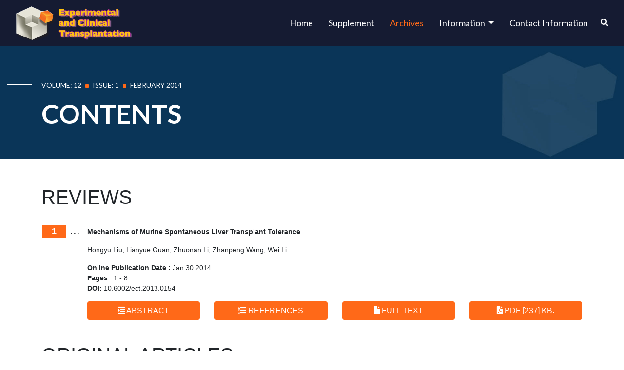

--- FILE ---
content_type: text/html; charset=UTF-8
request_url: https://www.ectrx.org/archive/2014/12/1/0
body_size: 7639
content:
<!DOCTYPE html>
<html lang="zxx">
<head>
    <meta charset="utf-8">
    <meta name="viewport" content="width=device-width, initial-scale=1, shrink-to-fit=no">
    <meta name="description" content="">
    <meta name="author" content="">
    <meta content="telephone=no" name="format-detection" />
    <meta name="Ectrx" content="true" />
    <link rel="stylesheet" href="https://www.ectrx.org/assets/css/master.css" />
    <link rel="icon" type="image/x-icon" href="https://www.ectrx.org/favicon.ico" />
    <title>EXPERIMENTAL AND CLINICAL TRANSPLANTATION</title>
    
</head>
<!-- Yandex.Metrika counter -->
<script type="text/javascript" >
    (function(m,e,t,r,i,k,a){m[i]=m[i]||function(){(m[i].a=m[i].a||[]).push(arguments)};
        m[i].l=1*new Date();k=e.createElement(t),a=e.getElementsByTagName(t)[0],k.async=1,k.src=r,a.parentNode.insertBefore(k,a)})
    (window, document, "script", "https://mc.yandex.ru/metrika/tag.js", "ym");

    ym(52899586, "init", {
        clickmap:true,
        trackLinks:true,
        accurateTrackBounce:true,
        webvisor:true
    });
</script>
<noscript><div><img src="https://mc.yandex.ru/watch/52899586" style="position:absolute; left:-9999px;" alt="" /></div></noscript>
<!-- /Yandex.Metrika counter -->

<body>
<!-- Loader-->
<div id="page-preloader"><span class="spinner border-t_second_b border-t_prim_a"></span></div>
<!-- Loader end-->
<div class="l-theme">

    <div class="search-block-hidden">
        <form class="search-global" method="post" action="https://www.ectrx.org/search">
            <input class="search-global__input" type="text" placeholder="Type to search" autocomplete="off" name="s" value="" autofocus>
            <button class="search-global__btn"><i class="icon stroke icon-Search"></i>
            </button>
            <div class="search-global__note">Begin typing your search above and press return to search.</div>
        </form>
        <div class="close-search"><i class="fas fa-times"></i></div>
    </div>

    <header class="header-top-absolute">
        <nav class="me-auto navbar navbar-expand-lg navbar-dark justify-content-between">
            <a class="navbar-brand d-flex logo-responsive" href="https://www.ectrx.org/home"><img src="https://www.ectrx.org/assets/media/img/logo.png" alt=""></a>
            <div class="d-flex ">
                <button class="navbar-toggler" type="button" data-toggle="collapse" data-target="#navbarSupportedContent" aria-expanded="false" aria-label="Toggle navigation">
                    <span class="navbar-toggler-icon"></span>
                </button>
                <ul class="nav">
                    <li class="close-nav"><i class="fas fa-times"></i></li>
                    <li class="nav-item  ">
                        <a class="nav-link" href="https://www.ectrx.org/home">Home <span class="sr-only">(current)</span></a>
                    </li>
                    <li class="nav-item ">
                        <a class="nav-link" href="https://www.ectrx.org/supplement">Supplement</a>
                    </li>
                    <li class="nav-item active">
                        <a class="nav-link" href="https://www.ectrx.org/archive">Archives</a>
                    </li>
                    <li class="nav-item   dropdown">
                        <a class="nav-link dropdown-toggle" href="society.php" role="button" data-toggle="dropdown" aria-haspopup="true" aria-expanded="false">
                            Information
                        </a>
                        <div class="dropdown-menu" >
                            <a class="dropdown-item" href="https://www.ectrx.org/society-information">Society Information</a>
							<a class="dropdown-item" href="https://www.ectrx.org/policy">Editorial Policy</a>
                            <a class="dropdown-item" href="https://www.ectrx.org/instructions-for-authors">Instructions for Authors</a>
                            <a class="dropdown-item" href="https://www.ectrx.org/subscription-information">Subscription Information</a>
                        </div>
                    </li>
                    <!--
					<li class="nav-item ">
                        <a class="nav-link" href="https://www.ectrx.org/announcement">Announcement</a>
                    </li>
					-->
                    <li class="nav-item  ">
                        <a class="nav-link" href="https://www.ectrx.org/contact-information">Contact Information</a>
                    </li>

                </ul>
                <div class="search"><i class="fas fa-search"></i></div>

            </div>
        </nav>
    </header>
    <!-- end .header-->

    <section class="section-pr1-back">
        <div class="container">
            <div class="row">
                <div class="col-md-12">
                    <div class="title-text">
                        <h5>Volume: 12 <i class="fas fa-square"></i>
                            Issue: 1 <i
                                    class="fas fa-square"></i> February  2014                        </h5>
                        <h2>CONTENTS</h2>
                    </div>
                </div>
            </div>
        </div>
    </section>

    <section class="current-list">
        <div class="container prl">
                        <div class="row" style="font-size: 14px;">
                                            <div class="col-md-12">
                            <h1>REVIEWS</h1>
                            <hr>
                            </div>
                                                    <div class="col-md-1 pagenumber">&nbsp;&nbsp;&nbsp;&nbsp;<h4><span class="badge badge-warning" style="min-width:50px; ">1</span> ... </h4></div>
                        <div class="col-md-11 icerden_goster">
                            <p><b>Mechanisms of Murine Spontaneous Liver Transplant Tolerance</b></p>
                            <p>Hongyu Liu, Lianyue Guan, Zhuonan Li, Zhanpeng Wang, Wei Li</p>
                                                        <p><b>Online Publication Date : </b>Jan 30 2014<br> <b>Pages</b> : 1 - 8                            <br><b>DOI: </b>  10.6002/ect.2013.0154<br></p>
                            <div class="row">
                                <div class="col-md-3"><a class="btn btn-warning btn-block mb-1 abstract " id="btn_bastract" data-toggle="modal" data-year="2014" data-mounth="February" data-volume="12" data-issue="1" data-supplement="0" data-spage_number="1" data-makale_no="0" data-content_type="ABSTRACT" data-target="#abstract"><i class="fas fa-indent"></i> ABSTRACT</a></div>

                                <div class="col-md-3"><a class="btn btn-warning btn-block mb-1 abstract " id="btn_references" data-toggle="modal" data-year="2014" data-mounth="February" data-volume="12" data-issue="1" data-supplement="0" data-spage_number="1"  data-makale_no="0"data-content_type="REFERENCES" data-target="#abstract"><i class="fas fa-list-ol"></i> REFERENCES</a></div>

                                <div class="col-md-3"><a class="btn btn-warning btn-block mb-1 " href="https://www.ectrx.org/detail/archive/2014/12/1/0/1/0"><i class="fas fa-file-alt"></i> FULL TEXT</a></div>
                                                                    <div class="col-md-3"><a class="btn btn-warning btn-block mb-1 abstract " id="btn_pdf" data-toggle="modal" data-year="2014" data-mounth="February" data-volume="12" data-issue="1" data-supplement="0" data-spage_number="1" data-makale_no="0" data-content_type="PDF" data-target="#abstract"><i class="fas fa-file-pdf"></i> PDF [237] KB.</a></div>
                                                                </div>
                        </div>
                                                    <div class="col-md-12">
                            <h1>ORIGINAL ARTICLES</h1>
                            <hr>
                            </div>
                                                    <div class="col-md-1 pagenumber">&nbsp;&nbsp;&nbsp;&nbsp;<h4><span class="badge badge-warning" style="min-width:50px; ">9</span> ... </h4></div>
                        <div class="col-md-11 icerden_goster">
                            <p><b>Perceptions of Patient Candidacy for Kidney Transplant in the United States: 
A Qualitative Study Comparing Rural and Urban Nephrologists</b></p>
                            <p>Nasrollah Ghahramani, Ali Sanati-Mehrizy, Chloe Wang</p>
                                                        <p><b>Online Publication Date : </b>Jan 30 2014<br> <b>Pages</b> : 9 - 14                            <br><b>DOI: </b>  10.6002/ect.2013.0183<br></p>
                            <div class="row">
                                <div class="col-md-3"><a class="btn btn-warning btn-block mb-1 abstract " id="btn_bastract" data-toggle="modal" data-year="2014" data-mounth="February" data-volume="12" data-issue="1" data-supplement="0" data-spage_number="9" data-makale_no="0" data-content_type="ABSTRACT" data-target="#abstract"><i class="fas fa-indent"></i> ABSTRACT</a></div>

                                <div class="col-md-3"><a class="btn btn-warning btn-block mb-1 abstract " id="btn_references" data-toggle="modal" data-year="2014" data-mounth="February" data-volume="12" data-issue="1" data-supplement="0" data-spage_number="9"  data-makale_no="0"data-content_type="REFERENCES" data-target="#abstract"><i class="fas fa-list-ol"></i> REFERENCES</a></div>

                                <div class="col-md-3"><a class="btn btn-warning btn-block mb-1 " href="https://www.ectrx.org/detail/archive/2014/12/1/0/9/0"><i class="fas fa-file-alt"></i> FULL TEXT</a></div>
                                                                    <div class="col-md-3"><a class="btn btn-warning btn-block mb-1 abstract " id="btn_pdf" data-toggle="modal" data-year="2014" data-mounth="February" data-volume="12" data-issue="1" data-supplement="0" data-spage_number="9" data-makale_no="0" data-content_type="PDF" data-target="#abstract"><i class="fas fa-file-pdf"></i> PDF [158] KB.</a></div>
                                                                </div>
                        </div>
                                                <div class="col-md-1 pagenumber">&nbsp;&nbsp;&nbsp;&nbsp;<h4><span class="badge badge-warning" style="min-width:50px; ">15</span> ... </h4></div>
                        <div class="col-md-11 icerden_goster">
                            <p><b>Long-term Follow-up of Kidney Transplants in a Region of Southern Italy</b></p>
                            <p>Claudio Napoli, Vincenzo Grimaldi, Francesco Cacciatore, Maria Triassi, 
Paolo Giannattasio, Antonietta Picascia, Rosa Carrano, Andrea Renda, 
Pasquale Abete, Stefano Federico</p>
                                                        <p><b>Online Publication Date : </b>Jan 30 2014<br> <b>Pages</b> : 15 - 20                            <br><b>DOI: </b>  10.6002/ect.2013.0116<br></p>
                            <div class="row">
                                <div class="col-md-3"><a class="btn btn-warning btn-block mb-1 abstract " id="btn_bastract" data-toggle="modal" data-year="2014" data-mounth="February" data-volume="12" data-issue="1" data-supplement="0" data-spage_number="15" data-makale_no="0" data-content_type="ABSTRACT" data-target="#abstract"><i class="fas fa-indent"></i> ABSTRACT</a></div>

                                <div class="col-md-3"><a class="btn btn-warning btn-block mb-1 abstract " id="btn_references" data-toggle="modal" data-year="2014" data-mounth="February" data-volume="12" data-issue="1" data-supplement="0" data-spage_number="15"  data-makale_no="0"data-content_type="REFERENCES" data-target="#abstract"><i class="fas fa-list-ol"></i> REFERENCES</a></div>

                                <div class="col-md-3"><a class="btn btn-warning btn-block mb-1 " href="https://www.ectrx.org/detail/archive/2014/12/1/0/15/0"><i class="fas fa-file-alt"></i> FULL TEXT</a></div>
                                                                    <div class="col-md-3"><a class="btn btn-warning btn-block mb-1 abstract " id="btn_pdf" data-toggle="modal" data-year="2014" data-mounth="February" data-volume="12" data-issue="1" data-supplement="0" data-spage_number="15" data-makale_no="0" data-content_type="PDF" data-target="#abstract"><i class="fas fa-file-pdf"></i> PDF [175] KB.</a></div>
                                                                </div>
                        </div>
                                                <div class="col-md-1 pagenumber">&nbsp;&nbsp;&nbsp;&nbsp;<h4><span class="badge badge-warning" style="min-width:50px; ">21</span> ... </h4></div>
                        <div class="col-md-11 icerden_goster">
                            <p><b>A Human Cadaver Model For Laparoscopic 
Kidney Transplant</b></p>
                            <p>Bulang He, Lingjun Mou, Luc Delriviere, Jeffrey Hamdorf</p>
                                                        <p><b>Online Publication Date : </b>Jan 30 2014<br> <b>Pages</b> : 21 - 24                            <br><b>DOI: </b>  10.6002/ect.2013.0173<br></p>
                            <div class="row">
                                <div class="col-md-3"><a class="btn btn-warning btn-block mb-1 abstract " id="btn_bastract" data-toggle="modal" data-year="2014" data-mounth="February" data-volume="12" data-issue="1" data-supplement="0" data-spage_number="21" data-makale_no="0" data-content_type="ABSTRACT" data-target="#abstract"><i class="fas fa-indent"></i> ABSTRACT</a></div>

                                <div class="col-md-3"><a class="btn btn-warning btn-block mb-1 abstract " id="btn_references" data-toggle="modal" data-year="2014" data-mounth="February" data-volume="12" data-issue="1" data-supplement="0" data-spage_number="21"  data-makale_no="0"data-content_type="REFERENCES" data-target="#abstract"><i class="fas fa-list-ol"></i> REFERENCES</a></div>

                                <div class="col-md-3"><a class="btn btn-warning btn-block mb-1 " href="https://www.ectrx.org/detail/archive/2014/12/1/0/21/0"><i class="fas fa-file-alt"></i> FULL TEXT</a></div>
                                                                    <div class="col-md-3"><a class="btn btn-warning btn-block mb-1 abstract " id="btn_pdf" data-toggle="modal" data-year="2014" data-mounth="February" data-volume="12" data-issue="1" data-supplement="0" data-spage_number="21" data-makale_no="0" data-content_type="PDF" data-target="#abstract"><i class="fas fa-file-pdf"></i> PDF [240] KB.</a></div>
                                                                </div>
                        </div>
                                                <div class="col-md-1 pagenumber">&nbsp;&nbsp;&nbsp;&nbsp;<h4><span class="badge badge-warning" style="min-width:50px; ">25</span> ... </h4></div>
                        <div class="col-md-11 icerden_goster">
                            <p><b>Posttransplant Metabolic Complications in Living-Related Renal Allograft 
Recipients of Kashmir Valley</b></p>
                            <p>Irfan A. Shera, QayserYousuf, Mushtaq A. Mir, Imtiyaz A. Wani, M. Saleem 
Najar</p>
                                                        <p><b>Online Publication Date : </b>Jan 30 2014<br> <b>Pages</b> : 25 - 30                            <br><b>DOI: </b>  10.6002/ect.2013.0140<br></p>
                            <div class="row">
                                <div class="col-md-3"><a class="btn btn-warning btn-block mb-1 abstract " id="btn_bastract" data-toggle="modal" data-year="2014" data-mounth="February" data-volume="12" data-issue="1" data-supplement="0" data-spage_number="25" data-makale_no="0" data-content_type="ABSTRACT" data-target="#abstract"><i class="fas fa-indent"></i> ABSTRACT</a></div>

                                <div class="col-md-3"><a class="btn btn-warning btn-block mb-1 abstract " id="btn_references" data-toggle="modal" data-year="2014" data-mounth="February" data-volume="12" data-issue="1" data-supplement="0" data-spage_number="25"  data-makale_no="0"data-content_type="REFERENCES" data-target="#abstract"><i class="fas fa-list-ol"></i> REFERENCES</a></div>

                                <div class="col-md-3"><a class="btn btn-warning btn-block mb-1 " href="https://www.ectrx.org/detail/archive/2014/12/1/0/25/0"><i class="fas fa-file-alt"></i> FULL TEXT</a></div>
                                                                    <div class="col-md-3"><a class="btn btn-warning btn-block mb-1 abstract " id="btn_pdf" data-toggle="modal" data-year="2014" data-mounth="February" data-volume="12" data-issue="1" data-supplement="0" data-spage_number="25" data-makale_no="0" data-content_type="PDF" data-target="#abstract"><i class="fas fa-file-pdf"></i> PDF [188] KB.</a></div>
                                                                </div>
                        </div>
                                                <div class="col-md-1 pagenumber">&nbsp;&nbsp;&nbsp;&nbsp;<h4><span class="badge badge-warning" style="min-width:50px; ">31</span> ... </h4></div>
                        <div class="col-md-11 icerden_goster">
                            <p><b>Replacement of Mycophenolate Acid With Everolimus in Patients Who Became 
Neutropenic After Renal Transplant</b></p>
                            <p>Eirini Savvidaki, Panagiotis Kazakopoulos, Evangelos Papachristou, Dimitrios 
Karavias, Vasilios Zavvos, Georgios Voliotis, Pantelitsa Kalliakmani, Markos 
Marangos, Dimitrios S. Goumenos</p>
                                                        <p><b>Online Publication Date : </b>Jan 30 2014<br> <b>Pages</b> : 31 - 36                            <br><b>DOI: </b>  10.6002/ect.2013.0109<br></p>
                            <div class="row">
                                <div class="col-md-3"><a class="btn btn-warning btn-block mb-1 abstract " id="btn_bastract" data-toggle="modal" data-year="2014" data-mounth="February" data-volume="12" data-issue="1" data-supplement="0" data-spage_number="31" data-makale_no="0" data-content_type="ABSTRACT" data-target="#abstract"><i class="fas fa-indent"></i> ABSTRACT</a></div>

                                <div class="col-md-3"><a class="btn btn-warning btn-block mb-1 abstract " id="btn_references" data-toggle="modal" data-year="2014" data-mounth="February" data-volume="12" data-issue="1" data-supplement="0" data-spage_number="31"  data-makale_no="0"data-content_type="REFERENCES" data-target="#abstract"><i class="fas fa-list-ol"></i> REFERENCES</a></div>

                                <div class="col-md-3"><a class="btn btn-warning btn-block mb-1 " href="https://www.ectrx.org/detail/archive/2014/12/1/0/31/0"><i class="fas fa-file-alt"></i> FULL TEXT</a></div>
                                                                    <div class="col-md-3"><a class="btn btn-warning btn-block mb-1 abstract " id="btn_pdf" data-toggle="modal" data-year="2014" data-mounth="February" data-volume="12" data-issue="1" data-supplement="0" data-spage_number="31" data-makale_no="0" data-content_type="PDF" data-target="#abstract"><i class="fas fa-file-pdf"></i> PDF [172] KB.</a></div>
                                                                </div>
                        </div>
                                                <div class="col-md-1 pagenumber">&nbsp;&nbsp;&nbsp;&nbsp;<h4><span class="badge badge-warning" style="min-width:50px; ">37</span> ... </h4></div>
                        <div class="col-md-11 icerden_goster">
                            <p><b>Evaluation of Renal Function By Cystatin C in Renal Transplant Recipients</b></p>
                            <p>Salma Ayub, Mirza Naqi Zafar, Tahir Aziz, Tanweer Iqbal, Sadia Khan, S. 
Adibul Hasan Rizvi</p>
                                                        <p><b>Online Publication Date : </b>Jan 30 2014<br> <b>Pages</b> : 37 - 40                            <br><b>DOI: </b>  10.6002/ect.2013.0202<br></p>
                            <div class="row">
                                <div class="col-md-3"><a class="btn btn-warning btn-block mb-1 abstract " id="btn_bastract" data-toggle="modal" data-year="2014" data-mounth="February" data-volume="12" data-issue="1" data-supplement="0" data-spage_number="37" data-makale_no="0" data-content_type="ABSTRACT" data-target="#abstract"><i class="fas fa-indent"></i> ABSTRACT</a></div>

                                <div class="col-md-3"><a class="btn btn-warning btn-block mb-1 abstract " id="btn_references" data-toggle="modal" data-year="2014" data-mounth="February" data-volume="12" data-issue="1" data-supplement="0" data-spage_number="37"  data-makale_no="0"data-content_type="REFERENCES" data-target="#abstract"><i class="fas fa-list-ol"></i> REFERENCES</a></div>

                                <div class="col-md-3"><a class="btn btn-warning btn-block mb-1 " href="https://www.ectrx.org/detail/archive/2014/12/1/0/37/0"><i class="fas fa-file-alt"></i> FULL TEXT</a></div>
                                                                    <div class="col-md-3"><a class="btn btn-warning btn-block mb-1 abstract " id="btn_pdf" data-toggle="modal" data-year="2014" data-mounth="February" data-volume="12" data-issue="1" data-supplement="0" data-spage_number="37" data-makale_no="0" data-content_type="PDF" data-target="#abstract"><i class="fas fa-file-pdf"></i> PDF [164] KB.</a></div>
                                                                </div>
                        </div>
                                                <div class="col-md-1 pagenumber">&nbsp;&nbsp;&nbsp;&nbsp;<h4><span class="badge badge-warning" style="min-width:50px; ">41</span> ... </h4></div>
                        <div class="col-md-11 icerden_goster">
                            <p><b>Pediatric Liver Transplant: A Single-center Study of 
100 Consecutive Patients</b></p>
                            <p>Turan Kanmaz, Yücel Yankol, Nesimi Mecit, Özlem Durmaz, Koray Acarli, 
Münci Kalayo&#287;lu</p>
                                                        <p><b>Online Publication Date : </b>Jan 30 2014<br> <b>Pages</b> : 41 - 45                            <br><b>DOI: </b>  10.6002/ect.2013.0016<br></p>
                            <div class="row">
                                <div class="col-md-3"><a class="btn btn-warning btn-block mb-1 abstract " id="btn_bastract" data-toggle="modal" data-year="2014" data-mounth="February" data-volume="12" data-issue="1" data-supplement="0" data-spage_number="41" data-makale_no="0" data-content_type="ABSTRACT" data-target="#abstract"><i class="fas fa-indent"></i> ABSTRACT</a></div>

                                <div class="col-md-3"><a class="btn btn-warning btn-block mb-1 abstract " id="btn_references" data-toggle="modal" data-year="2014" data-mounth="February" data-volume="12" data-issue="1" data-supplement="0" data-spage_number="41"  data-makale_no="0"data-content_type="REFERENCES" data-target="#abstract"><i class="fas fa-list-ol"></i> REFERENCES</a></div>

                                <div class="col-md-3"><a class="btn btn-warning btn-block mb-1 " href="https://www.ectrx.org/detail/archive/2014/12/1/0/41/0"><i class="fas fa-file-alt"></i> FULL TEXT</a></div>
                                                                    <div class="col-md-3"><a class="btn btn-warning btn-block mb-1 abstract " id="btn_pdf" data-toggle="modal" data-year="2014" data-mounth="February" data-volume="12" data-issue="1" data-supplement="0" data-spage_number="41" data-makale_no="0" data-content_type="PDF" data-target="#abstract"><i class="fas fa-file-pdf"></i> PDF [212] KB.</a></div>
                                                                </div>
                        </div>
                                                <div class="col-md-1 pagenumber">&nbsp;&nbsp;&nbsp;&nbsp;<h4><span class="badge badge-warning" style="min-width:50px; ">46</span> ... </h4></div>
                        <div class="col-md-11 icerden_goster">
                            <p><b>New Onset Diabetes and Impaired Fasting Glucose After Liver Transplant: Risk 
Analysis and the Impact of Tacrolimus Dose</b></p>
                            <p>Kamran Bagheri Lankarani, Ahad Eshraghian, Saman Nikeghbalian, Parisa 
Janghorban, Seyed Ali Malek-Hosseini</p>
                                                        <p><b>Online Publication Date : </b>Jul 30 2013<br> <b>Pages</b> : 46 - 51                            <br><b>DOI: </b>  10.6002/ect.2013.0047<br></p>
                            <div class="row">
                                <div class="col-md-3"><a class="btn btn-warning btn-block mb-1 abstract " id="btn_bastract" data-toggle="modal" data-year="2014" data-mounth="February" data-volume="12" data-issue="1" data-supplement="0" data-spage_number="46" data-makale_no="0" data-content_type="ABSTRACT" data-target="#abstract"><i class="fas fa-indent"></i> ABSTRACT</a></div>

                                <div class="col-md-3"><a class="btn btn-warning btn-block mb-1 abstract " id="btn_references" data-toggle="modal" data-year="2014" data-mounth="February" data-volume="12" data-issue="1" data-supplement="0" data-spage_number="46"  data-makale_no="0"data-content_type="REFERENCES" data-target="#abstract"><i class="fas fa-list-ol"></i> REFERENCES</a></div>

                                <div class="col-md-3"><a class="btn btn-warning btn-block mb-1 " href="https://www.ectrx.org/detail/archive/2014/12/1/0/46/0"><i class="fas fa-file-alt"></i> FULL TEXT</a></div>
                                                                    <div class="col-md-3"><a class="btn btn-warning btn-block mb-1 abstract " id="btn_pdf" data-toggle="modal" data-year="2014" data-mounth="February" data-volume="12" data-issue="1" data-supplement="0" data-spage_number="46" data-makale_no="0" data-content_type="PDF" data-target="#abstract"><i class="fas fa-file-pdf"></i> PDF [188] KB.</a></div>
                                                                </div>
                        </div>
                                                <div class="col-md-1 pagenumber">&nbsp;&nbsp;&nbsp;&nbsp;<h4><span class="badge badge-warning" style="min-width:50px; ">52</span> ... </h4></div>
                        <div class="col-md-11 icerden_goster">
                            <p><b>Liver Transplant in Budd-Chiari Syndrome: A Single-center Experience in Saudi 
Arabia</b></p>
                            <p>Yahia Saleh, Firas Zahr Eldeen, Yasser Kamel, Monther Kabbani, 
Mohammed AlSebayel, Dieter Broering</p>
                                                        <p><b>Online Publication Date : </b>Jan 30 2014<br> <b>Pages</b> : 52 - 54                            <br><b>DOI: </b>  10.6002/ect.2013.0153<br></p>
                            <div class="row">
                                <div class="col-md-3"><a class="btn btn-warning btn-block mb-1 abstract " id="btn_bastract" data-toggle="modal" data-year="2014" data-mounth="February" data-volume="12" data-issue="1" data-supplement="0" data-spage_number="52" data-makale_no="0" data-content_type="ABSTRACT" data-target="#abstract"><i class="fas fa-indent"></i> ABSTRACT</a></div>

                                <div class="col-md-3"><a class="btn btn-warning btn-block mb-1 abstract " id="btn_references" data-toggle="modal" data-year="2014" data-mounth="February" data-volume="12" data-issue="1" data-supplement="0" data-spage_number="52"  data-makale_no="0"data-content_type="REFERENCES" data-target="#abstract"><i class="fas fa-list-ol"></i> REFERENCES</a></div>

                                <div class="col-md-3"><a class="btn btn-warning btn-block mb-1 " href="https://www.ectrx.org/detail/archive/2014/12/1/0/52/0"><i class="fas fa-file-alt"></i> FULL TEXT</a></div>
                                                                    <div class="col-md-3"><a class="btn btn-warning btn-block mb-1 abstract " id="btn_pdf" data-toggle="modal" data-year="2014" data-mounth="February" data-volume="12" data-issue="1" data-supplement="0" data-spage_number="52" data-makale_no="0" data-content_type="PDF" data-target="#abstract"><i class="fas fa-file-pdf"></i> PDF [127] KB.</a></div>
                                                                </div>
                        </div>
                                                <div class="col-md-1 pagenumber">&nbsp;&nbsp;&nbsp;&nbsp;<h4><span class="badge badge-warning" style="min-width:50px; ">55</span> ... </h4></div>
                        <div class="col-md-11 icerden_goster">
                            <p><b>Cardiovascular Risk 10 Years After Liver Transplant</b></p>
                            <p>Olivier Guillaud, Olivier Boillot, Laurent Sebbag, Thomas Walter, Yves Bouffard, Jérôme Dumortier</p>
                                                        <p><b>Online Publication Date : </b>Jan 30 2014<br> <b>Pages</b> : 55 - 61                            <br><b>DOI: </b>  10.6002/ect.2013.0208<br></p>
                            <div class="row">
                                <div class="col-md-3"><a class="btn btn-warning btn-block mb-1 abstract " id="btn_bastract" data-toggle="modal" data-year="2014" data-mounth="February" data-volume="12" data-issue="1" data-supplement="0" data-spage_number="55" data-makale_no="0" data-content_type="ABSTRACT" data-target="#abstract"><i class="fas fa-indent"></i> ABSTRACT</a></div>

                                <div class="col-md-3"><a class="btn btn-warning btn-block mb-1 abstract " id="btn_references" data-toggle="modal" data-year="2014" data-mounth="February" data-volume="12" data-issue="1" data-supplement="0" data-spage_number="55"  data-makale_no="0"data-content_type="REFERENCES" data-target="#abstract"><i class="fas fa-list-ol"></i> REFERENCES</a></div>

                                <div class="col-md-3"><a class="btn btn-warning btn-block mb-1 " href="https://www.ectrx.org/detail/archive/2014/12/1/0/55/0"><i class="fas fa-file-alt"></i> FULL TEXT</a></div>
                                                                    <div class="col-md-3"><a class="btn btn-warning btn-block mb-1 abstract " id="btn_pdf" data-toggle="modal" data-year="2014" data-mounth="February" data-volume="12" data-issue="1" data-supplement="0" data-spage_number="55" data-makale_no="0" data-content_type="PDF" data-target="#abstract"><i class="fas fa-file-pdf"></i> PDF [184] KB.</a></div>
                                                                </div>
                        </div>
                                                <div class="col-md-1 pagenumber">&nbsp;&nbsp;&nbsp;&nbsp;<h4><span class="badge badge-warning" style="min-width:50px; ">62</span> ... </h4></div>
                        <div class="col-md-11 icerden_goster">
                            <p><b>Thrombin-Activatable Fibrinolysis Inhibitor Is Activated in an Instant 
Blood-Mediated Inflammatory Reaction After Intraportal Islet Transplant</b></p>
                            <p>Shenggang Wang, Zhongxin Zhao, Zhuangzhi Cong, Guangjun Suo</p>
                                                        <p><b>Online Publication Date : </b>Oct 31 2013<br> <b>Pages</b> : 62 - 66                            <br><b>DOI: </b>  10.6002/ect.2013.0077<br></p>
                            <div class="row">
                                <div class="col-md-3"><a class="btn btn-warning btn-block mb-1 abstract " id="btn_bastract" data-toggle="modal" data-year="2014" data-mounth="February" data-volume="12" data-issue="1" data-supplement="0" data-spage_number="62" data-makale_no="0" data-content_type="ABSTRACT" data-target="#abstract"><i class="fas fa-indent"></i> ABSTRACT</a></div>

                                <div class="col-md-3"><a class="btn btn-warning btn-block mb-1 abstract " id="btn_references" data-toggle="modal" data-year="2014" data-mounth="February" data-volume="12" data-issue="1" data-supplement="0" data-spage_number="62"  data-makale_no="0"data-content_type="REFERENCES" data-target="#abstract"><i class="fas fa-list-ol"></i> REFERENCES</a></div>

                                <div class="col-md-3"><a class="btn btn-warning btn-block mb-1 " href="https://www.ectrx.org/detail/archive/2014/12/1/0/62/0"><i class="fas fa-file-alt"></i> FULL TEXT</a></div>
                                                                    <div class="col-md-3"><a class="btn btn-warning btn-block mb-1 abstract " id="btn_pdf" data-toggle="modal" data-year="2014" data-mounth="February" data-volume="12" data-issue="1" data-supplement="0" data-spage_number="62" data-makale_no="0" data-content_type="PDF" data-target="#abstract"><i class="fas fa-file-pdf"></i> PDF [178] KB.</a></div>
                                                                </div>
                        </div>
                                                    <div class="col-md-12">
                            <h1>CASE REPORTS</h1>
                            <hr>
                            </div>
                                                    <div class="col-md-1 pagenumber">&nbsp;&nbsp;&nbsp;&nbsp;<h4><span class="badge badge-warning" style="min-width:50px; ">67</span> ... </h4></div>
                        <div class="col-md-11 icerden_goster">
                            <p><b>A New Technique for Complete Portal Vein and Superior Mesenteric Vein Thrombosis in a Liver Transplant Recipient</b></p>
                            <p>Sanghyun Song, Choon Hyuck David Kwon, Milljae Shin, Tae-Seok Kim, Sanghoon 
Lee, Hyung Hwan Moon, Jae Berm Park, Sung Joo Kim, Jae-Won Joh, Suk-Koo Lee</p>
                                                        <p><b>Online Publication Date : </b>Jul 31 2013<br> <b>Pages</b> : 67 - 70                            <br><b>DOI: </b>  10.6002/ect.2012.0285<br></p>
                            <div class="row">
                                <div class="col-md-3"><a class="btn btn-warning btn-block mb-1 abstract " id="btn_bastract" data-toggle="modal" data-year="2014" data-mounth="February" data-volume="12" data-issue="1" data-supplement="0" data-spage_number="67" data-makale_no="0" data-content_type="ABSTRACT" data-target="#abstract"><i class="fas fa-indent"></i> ABSTRACT</a></div>

                                <div class="col-md-3"><a class="btn btn-warning btn-block mb-1 abstract " id="btn_references" data-toggle="modal" data-year="2014" data-mounth="February" data-volume="12" data-issue="1" data-supplement="0" data-spage_number="67"  data-makale_no="0"data-content_type="REFERENCES" data-target="#abstract"><i class="fas fa-list-ol"></i> REFERENCES</a></div>

                                <div class="col-md-3"><a class="btn btn-warning btn-block mb-1 " href="https://www.ectrx.org/detail/archive/2014/12/1/0/67/0"><i class="fas fa-file-alt"></i> FULL TEXT</a></div>
                                                                    <div class="col-md-3"><a class="btn btn-warning btn-block mb-1 abstract " id="btn_pdf" data-toggle="modal" data-year="2014" data-mounth="February" data-volume="12" data-issue="1" data-supplement="0" data-spage_number="67" data-makale_no="0" data-content_type="PDF" data-target="#abstract"><i class="fas fa-file-pdf"></i> PDF [298] KB.</a></div>
                                                                </div>
                        </div>
                                                <div class="col-md-1 pagenumber">&nbsp;&nbsp;&nbsp;&nbsp;<h4><span class="badge badge-warning" style="min-width:50px; ">71</span> ... </h4></div>
                        <div class="col-md-11 icerden_goster">
                            <p><b>Pulmonary Coccidioidomycosis After a Renal Transplant in a Nonendemic Region</b></p>
                            <p>Merih Tepeoglu, Hilal Erinanc, Handan Ozdemir, Hale Turan, Gokhan Moray, Mehmet Haberal</p>
                                                        <p><b>Online Publication Date : </b>Jun 05 2013<br> <b>Pages</b> : 71 - 73                            <br><b>DOI: </b>  10.6002/ect.2012.0254<br></p>
                            <div class="row">
                                <div class="col-md-3"><a class="btn btn-warning btn-block mb-1 abstract " id="btn_bastract" data-toggle="modal" data-year="2014" data-mounth="February" data-volume="12" data-issue="1" data-supplement="0" data-spage_number="71" data-makale_no="0" data-content_type="ABSTRACT" data-target="#abstract"><i class="fas fa-indent"></i> ABSTRACT</a></div>

                                <div class="col-md-3"><a class="btn btn-warning btn-block mb-1 abstract " id="btn_references" data-toggle="modal" data-year="2014" data-mounth="February" data-volume="12" data-issue="1" data-supplement="0" data-spage_number="71"  data-makale_no="0"data-content_type="REFERENCES" data-target="#abstract"><i class="fas fa-list-ol"></i> REFERENCES</a></div>

                                <div class="col-md-3"><a class="btn btn-warning btn-block mb-1 " href="https://www.ectrx.org/detail/archive/2014/12/1/0/71/0"><i class="fas fa-file-alt"></i> FULL TEXT</a></div>
                                                                    <div class="col-md-3"><a class="btn btn-warning btn-block mb-1 abstract " id="btn_pdf" data-toggle="modal" data-year="2014" data-mounth="February" data-volume="12" data-issue="1" data-supplement="0" data-spage_number="71" data-makale_no="0" data-content_type="PDF" data-target="#abstract"><i class="fas fa-file-pdf"></i> PDF [193] KB.</a></div>
                                                                </div>
                        </div>
                                                <div class="col-md-1 pagenumber">&nbsp;&nbsp;&nbsp;&nbsp;<h4><span class="badge badge-warning" style="min-width:50px; ">74</span> ... </h4></div>
                        <div class="col-md-11 icerden_goster">
                            <p><b>Donor-Derived Cryptococcus Infection in Liver Transplant: Case Report and Literature Review</b></p>
                            <p>Chun-Min Chang, Chen-Chi Tsai, Chih-En Tseng, Chih-Wei Tseng, Kuo-Chih Tseng, 
Chih-WenLin, Chang-Kuo Wei, Wen-Yao Yin</p>
                                                        <p><b>Online Publication Date : </b>Jul 31 2013<br> <b>Pages</b> : 74 - 77                            <br><b>DOI: </b>  10.6002/ect.2012.0288<br></p>
                            <div class="row">
                                <div class="col-md-3"><a class="btn btn-warning btn-block mb-1 abstract " id="btn_bastract" data-toggle="modal" data-year="2014" data-mounth="February" data-volume="12" data-issue="1" data-supplement="0" data-spage_number="74" data-makale_no="0" data-content_type="ABSTRACT" data-target="#abstract"><i class="fas fa-indent"></i> ABSTRACT</a></div>

                                <div class="col-md-3"><a class="btn btn-warning btn-block mb-1 abstract " id="btn_references" data-toggle="modal" data-year="2014" data-mounth="February" data-volume="12" data-issue="1" data-supplement="0" data-spage_number="74"  data-makale_no="0"data-content_type="REFERENCES" data-target="#abstract"><i class="fas fa-list-ol"></i> REFERENCES</a></div>

                                <div class="col-md-3"><a class="btn btn-warning btn-block mb-1 " href="https://www.ectrx.org/detail/archive/2014/12/1/0/74/0"><i class="fas fa-file-alt"></i> FULL TEXT</a></div>
                                                                    <div class="col-md-3"><a class="btn btn-warning btn-block mb-1 abstract " id="btn_pdf" data-toggle="modal" data-year="2014" data-mounth="February" data-volume="12" data-issue="1" data-supplement="0" data-spage_number="74" data-makale_no="0" data-content_type="PDF" data-target="#abstract"><i class="fas fa-file-pdf"></i> PDF [167] KB.</a></div>
                                                                </div>
                        </div>
                                                <div class="col-md-1 pagenumber">&nbsp;&nbsp;&nbsp;&nbsp;<h4><span class="badge badge-warning" style="min-width:50px; ">78</span> ... </h4></div>
                        <div class="col-md-11 icerden_goster">
                            <p><b>A Rare Ocular Complication After a Heart Transplant: Toxoplasma Retinitis</b></p>
                            <p>Umit Kervan, Yasemin Ozdamar, Okan Yurdakok, Seref Alp Kucuker, Mustafa Pac</p>
                                                        <p><b>Online Publication Date : </b>Jan 30 2014<br> <b>Pages</b> : 78 - 80                            <br><b>DOI: </b>  10.6002/ect.2012.0303<br></p>
                            <div class="row">
                                <div class="col-md-3"><a class="btn btn-warning btn-block mb-1 abstract " id="btn_bastract" data-toggle="modal" data-year="2014" data-mounth="February" data-volume="12" data-issue="1" data-supplement="0" data-spage_number="78" data-makale_no="0" data-content_type="ABSTRACT" data-target="#abstract"><i class="fas fa-indent"></i> ABSTRACT</a></div>

                                <div class="col-md-3"><a class="btn btn-warning btn-block mb-1 abstract " id="btn_references" data-toggle="modal" data-year="2014" data-mounth="February" data-volume="12" data-issue="1" data-supplement="0" data-spage_number="78"  data-makale_no="0"data-content_type="REFERENCES" data-target="#abstract"><i class="fas fa-list-ol"></i> REFERENCES</a></div>

                                <div class="col-md-3"><a class="btn btn-warning btn-block mb-1 " href="https://www.ectrx.org/detail/archive/2014/12/1/0/78/0"><i class="fas fa-file-alt"></i> FULL TEXT</a></div>
                                                                    <div class="col-md-3"><a class="btn btn-warning btn-block mb-1 abstract " id="btn_pdf" data-toggle="modal" data-year="2014" data-mounth="February" data-volume="12" data-issue="1" data-supplement="0" data-spage_number="78" data-makale_no="0" data-content_type="PDF" data-target="#abstract"><i class="fas fa-file-pdf"></i> PDF [144] KB.</a></div>
                                                                </div>
                        </div>
                                                <div class="col-md-1 pagenumber">&nbsp;&nbsp;&nbsp;&nbsp;<h4><span class="badge badge-warning" style="min-width:50px; ">81</span> ... </h4></div>
                        <div class="col-md-11 icerden_goster">
                            <p><b>Pulmonary Resection For Bronchial Polyp After Lung Transplant in a Cystic Fibrosis Patient</b></p>
                            <p>Ma&#322;gorzata Olszowiec-Chlebna, Teresa Ruszczyk-Bilecka, Joanna 
Jerzy&#324;ska, Pawe&#322; Majak, Tomasz Grzelewski, &#321;ukasz Pryt, Iwona Stelmach</p>
                                                        <p><b>Online Publication Date : </b>Jun 06 2013<br> <b>Pages</b> : 81 - 84                            <br><b>DOI: </b>  10.6002/ect.2012.0300<br></p>
                            <div class="row">
                                <div class="col-md-3"><a class="btn btn-warning btn-block mb-1 abstract " id="btn_bastract" data-toggle="modal" data-year="2014" data-mounth="February" data-volume="12" data-issue="1" data-supplement="0" data-spage_number="81" data-makale_no="0" data-content_type="ABSTRACT" data-target="#abstract"><i class="fas fa-indent"></i> ABSTRACT</a></div>

                                <div class="col-md-3"><a class="btn btn-warning btn-block mb-1 abstract " id="btn_references" data-toggle="modal" data-year="2014" data-mounth="February" data-volume="12" data-issue="1" data-supplement="0" data-spage_number="81"  data-makale_no="0"data-content_type="REFERENCES" data-target="#abstract"><i class="fas fa-list-ol"></i> REFERENCES</a></div>

                                <div class="col-md-3"><a class="btn btn-warning btn-block mb-1 " href="https://www.ectrx.org/detail/archive/2014/12/1/0/81/0"><i class="fas fa-file-alt"></i> FULL TEXT</a></div>
                                                                    <div class="col-md-3"><a class="btn btn-warning btn-block mb-1 abstract " id="btn_pdf" data-toggle="modal" data-year="2014" data-mounth="February" data-volume="12" data-issue="1" data-supplement="0" data-spage_number="81" data-makale_no="0" data-content_type="PDF" data-target="#abstract"><i class="fas fa-file-pdf"></i> PDF [143] KB.</a></div>
                                                                </div>
                        </div>
                                                    <div class="col-md-12">
                            <h1>LETTERS TO THE EDITOR</h1>
                            <hr>
                            </div>
                                                    <div class="col-md-1 pagenumber">&nbsp;&nbsp;&nbsp;&nbsp;<h4><span class="badge badge-warning" style="min-width:50px; ">85</span> ... </h4></div>
                        <div class="col-md-11 icerden_goster">
                            <p><b>Comment on: New-Onset Diabetes and Impaired Fasting Glucose After a Liver Transplant: Risk Analysis and the Effect of Tacrolimus Dosage</b></p>
                            <p>Ali Kabir</p>
                                                        <p><b>Online Publication Date : </b>Jan 30 2014<br> <b>Pages</b> : 85 - 85                            <br><b>DOI: </b>  10.6002/ect.2013.0191<br></p>
                            <div class="row">
                                <div class="col-md-3"><a class="btn btn-warning btn-block mb-1 abstract " id="btn_bastract" data-toggle="modal" data-year="2014" data-mounth="February" data-volume="12" data-issue="1" data-supplement="0" data-spage_number="85" data-makale_no="0" data-content_type="ABSTRACT" data-target="#abstract"><i class="fas fa-indent"></i> ABSTRACT</a></div>

                                <div class="col-md-3"><a class="btn btn-warning btn-block mb-1 abstract " id="btn_references" data-toggle="modal" data-year="2014" data-mounth="February" data-volume="12" data-issue="1" data-supplement="0" data-spage_number="85"  data-makale_no="0"data-content_type="REFERENCES" data-target="#abstract"><i class="fas fa-list-ol"></i> REFERENCES</a></div>

                                <div class="col-md-3"><a class="btn btn-warning btn-block mb-1 " href="https://www.ectrx.org/detail/archive/2014/12/1/0/85/0"><i class="fas fa-file-alt"></i> FULL TEXT</a></div>
                                                                    <div class="col-md-3"><a class="btn btn-warning btn-block mb-1 abstract " id="btn_pdf" data-toggle="modal" data-year="2014" data-mounth="February" data-volume="12" data-issue="1" data-supplement="0" data-spage_number="85" data-makale_no="0" data-content_type="PDF" data-target="#abstract"><i class="fas fa-file-pdf"></i> PDF [92] KB.</a></div>
                                                                </div>
                        </div>
                                                <div class="col-md-1 pagenumber">&nbsp;&nbsp;&nbsp;&nbsp;<h4><span class="badge badge-warning" style="min-width:50px; ">86</span> ... </h4></div>
                        <div class="col-md-11 icerden_goster">
                            <p><b>Response to: Comment on New-Onset Diabetes and Impaired Fasting Glucose After Liver Transplant: Risk Analysis and the Impact of Tacrolimus Dose</b></p>
                            <p>Kamran B. Lankarani, Saman Nikeghbalian, Parisa Janghorban, Seyed Ali Malek-Hosseini</p>
                                                        <p><b>Online Publication Date : </b>Jan 30 2014<br> <b>Pages</b> : 86 - 86                            <br><b>DOI: </b>  10.6002/ect.2013.0191R<br></p>
                            <div class="row">
                                <div class="col-md-3"><a class="btn btn-warning btn-block mb-1 abstract " id="btn_bastract" data-toggle="modal" data-year="2014" data-mounth="February" data-volume="12" data-issue="1" data-supplement="0" data-spage_number="86" data-makale_no="0" data-content_type="ABSTRACT" data-target="#abstract"><i class="fas fa-indent"></i> ABSTRACT</a></div>

                                <div class="col-md-3"><a class="btn btn-warning btn-block mb-1 abstract " id="btn_references" data-toggle="modal" data-year="2014" data-mounth="February" data-volume="12" data-issue="1" data-supplement="0" data-spage_number="86"  data-makale_no="0"data-content_type="REFERENCES" data-target="#abstract"><i class="fas fa-list-ol"></i> REFERENCES</a></div>

                                <div class="col-md-3"><a class="btn btn-warning btn-block mb-1 " href="https://www.ectrx.org/detail/archive/2014/12/1/0/86/0"><i class="fas fa-file-alt"></i> FULL TEXT</a></div>
                                                                    <div class="col-md-3"><a class="btn btn-warning btn-block mb-1 abstract " id="btn_pdf" data-toggle="modal" data-year="2014" data-mounth="February" data-volume="12" data-issue="1" data-supplement="0" data-spage_number="86" data-makale_no="0" data-content_type="PDF" data-target="#abstract"><i class="fas fa-file-pdf"></i> PDF [84] KB.</a></div>
                                                                </div>
                        </div>
                                                    <div class="col-md-12">
                            <h1>ERRATA</h1>
                            <hr>
                            </div>
                                                    <div class="col-md-1 pagenumber">&nbsp;&nbsp;&nbsp;&nbsp;<h4><span class="badge badge-warning" style="min-width:50px; ">87</span> ... </h4></div>
                        <div class="col-md-11 icerden_goster">
                            <p><b></b></p>
                            <p></p>
                                                        <p><b>Online Publication Date : </b>Jan 30 2014<br> <b>Pages</b> : 87 - 87                            </p>
                            <div class="row">
                                <div class="col-md-3"><a class="btn btn-warning btn-block mb-1 abstract " id="btn_bastract" data-toggle="modal" data-year="2014" data-mounth="February" data-volume="12" data-issue="1" data-supplement="0" data-spage_number="87" data-makale_no="0" data-content_type="ABSTRACT" data-target="#abstract"><i class="fas fa-indent"></i> ABSTRACT</a></div>

                                <div class="col-md-3"><a class="btn btn-warning btn-block mb-1 abstract " id="btn_references" data-toggle="modal" data-year="2014" data-mounth="February" data-volume="12" data-issue="1" data-supplement="0" data-spage_number="87"  data-makale_no="0"data-content_type="REFERENCES" data-target="#abstract"><i class="fas fa-list-ol"></i> REFERENCES</a></div>

                                <div class="col-md-3"><a class="btn btn-warning btn-block mb-1 " href="https://www.ectrx.org/detail/archive/2014/12/1/0/87/0"><i class="fas fa-file-alt"></i> FULL TEXT</a></div>
                                                                    <div class="col-md-3"><a class="btn btn-warning btn-block mb-1 abstract " id="btn_pdf" data-toggle="modal" data-year="2014" data-mounth="February" data-volume="12" data-issue="1" data-supplement="0" data-spage_number="87" data-makale_no="0" data-content_type="PDF" data-target="#abstract"><i class="fas fa-file-pdf"></i> PDF [72] KB.</a></div>
                                                                </div>
                        </div>
                                    </div>
        </div>
            </section>
    <!-- Modals Page -->
    <div class="modal fade" id="abstract" tabindex="-1" role="dialog" aria-labelledby="exampleModalLabel" aria-hidden="true">
        <div class="modal-dialog modal-xl" role="document">
            <div class="modal-content">
                <div class="modal-header">
                    <div class="col-md-6">
                        <h5 class="modal-title content-type">ABSTRACT</h5>
                    </div>
                    <div class="col-md-6 text-right baslik">
                        <h6 class="modal-title">Volume:16 <i class="fas fa-square"></i> Issue:6 <i class="fas fa-square"></i> December 2018</h6>
                    </div>
                </div>
                <div class="modal-body">
                    <div id="dynamic-content" style="height: 100% !important;"></div>

                </div>
                <div class="modal-footer">
                    <button type="button" class="btn btn-warning" data-dismiss="modal">Close</button>
                </div>
            </div>
        </div>
    </div>

<!-- Footer -->
<footer>
    <div class="container">
        <div class="row">
            <div class="col-md-3">
                <a class="footer-head navbar-brand d-flex" href="https://www.ectrx.org/home"><img src="https://www.ectrx.org/assets/media/img/logo.png" alt=""></a>
                <div class="line-red"></div>

                <p class="footer-logo-text" style="margin-left:20px"><strong>Print ISSN :</strong> 1304-0855<br><strong>Online ISSN :</strong> 2146-8427 </p>
            </div>
            <div class="col-md-3">
                <h4 class="footer-head">Quick Links</h4>
                <div class="line-red-2"></div>
                <ul class="list-left list-footer">
                    <li><a href="https://www.ectrx.org/home">Home</a></li>
                    <li><a href="https://www.ectrx.org/society-information">Society Information</a></li>
                    <li><a href="https://www.ectrx.org/instructions-for-authors">Instruction for Authors</a></li>
                    <li><a href="https://www.ectrx.org/subscription-information">Subscription Information</a></li>
                </ul>
            </div>
            <div class="col-md-3">
                <h4 class="footer-head">Issues</h4>
                <div class="line-red-2"></div>
                <ul class="list-left list-footer">
                    <li><a href="https://www.ectrx.org/current">Current Issue</a></li>
                    <li><a href="https://www.ectrx.org/supplement">Supplement</a></li>
                    <li><a href="https://www.ectrx.org/archive">Archives</a></li>
                    <li><a href="https://www.ectrx.org/epub-before-print">EPUB Before Print</a></li>
                </ul>
            </div>
            <div class="col-md-3">
                <h4 class="footer-head">Contact Information</h4>
                <div class="line-red-2"></div>
                <p class="footer-text-2"><b>Editor-in-Chief</b><br>Mehmet Haberal, MD, FACS (Hon),<br>FICS (Hon), FASA (Hon),<br>FIMSA (Hon), Hon FRCS (Glasg)<br>
                    <br>Taskent Caddesi No:77, Kat 4,
                    <br>Bahcelievler 06490 Ankara, Turkey
                    <br><b>Phone :</b> +90 (312) 212 73 93
                    <br><b>Fax   :</b> +90 (312) 215 08 35
                    <br><b>E-mail:</b> <a href="mailto:ect@baskent.edu.tr">ect@baskent.edu.tr</a>
                </p>
            </div>
            <div class="line-footer mt-5"></div>
            <!--
            <div class="col-md-6">
                <h6 class="footer-alegada">EXPERIMENTAL and CLINICAL TRANSPLANTATION © 2026  -  All rights reserved.</h6>
            </div>
            -->
            <div class="container text-center">
                <img src="https://www.ectrx.org/uploads/images/mesot_amblem_yazi.png" border="0" style="max-height: 50px ">
                <p class="footer-alegada text-center">Copyright © Baskent University 2026. Printed in Turkey. All Rights
                    Reserved.</p>
            </div>
        </div>
    </div>
</footer>
</div>

<!-- Start Back To Top -->
<a id="back-to-top"><i class="fa fa-arrow-up"></i></a>
<!-- End Back To Top -->

<script src="https://www.ectrx.org/assets/libs/jquery-3.3.1.min.js"></script>
<!-- Bootstrap-->
<script src="https://www.ectrx.org/assets/libs/bootstrap/bootstrap.js"></script>
<script src="https://www.ectrx.org/assets/libs/popper.min.js"></script>

<!-- Slider-->
<!-- Revolution Slider -->
<script type="text/javascript" src="https://www.ectrx.org/rs-plugin/js/jquery.themepunch.tools.min.js"></script>
<script type="text/javascript" src="https://www.ectrx.org/rs-plugin/js/jquery.themepunch.revolution.min.js"></script>
<!-- Animations-->
<script src="https://www.ectrx.org/assets/libs/scrollreveal/scrollreveal.min.js"></script>
<script src="https://www.ectrx.org/assets/libs/animate/wow.min.js"></script>
<script src="https://www.ectrx.org/assets/libs/animate/jquery.shuffleLetters.js"></script>
<script src="https://www.ectrx.org/assets/libs/animate/jquery.scrollme.min.js"></script>

<!-- User customization-->
<script src="https://www.ectrx.org/assets/js/custom.js"></script>
<script src="https://www.ectrx.org/assets/js/main.js"></script>
</body>
</html>

<script>
    $(document).on("click", ".abstract", function () {
        $('#dynamic-content').html('');
        var year = $(this).data('year');
        var mounth = $(this).data('mounth');
        var volume = $(this).data('volume');
        var issue = $(this).data('issue');
        var supplement = $(this).data('supplement');
        var spage_number = $(this).data('spage_number');
        var makale_no = $(this).data('makale_no');
        var content_type = $(this).data('content_type');

        //alert('['+year+']['+mounth+']['+volume+']['+issue+']['+supplement+']['+spage_number+']['+makale_no+']['+content_type+']');
        $('input[name="volume"]').val(volume);

        $('.content-type').html(content_type);

        $('.baslik').html('<h6 class=\"modal-title\">Volume:'+volume+' <i class="fas fa-square"></i> Issue:'+issue+' <i class="fas fa-square"></i> '+mounth+' '+year+'</h6>');

		$.ajax({
            url: 'https://www.ectrx.org/class/icerik_goster.php?type='+content_type,
            crossDomain: true,
            type: 'POST',
            data: 'year='+year+'&volume='+volume+'&issue='+issue+'&supplement='+supplement+'&spage_number='+spage_number+'&makale_no='+
            makale_no+'&content_type='+content_type+'&type='+content_type,
            dataType: 'html'
        })
            .done(function(data){
                console.log(data);
                $('#dynamic-content').html(''); // blank before load.
                $('#dynamic-content').html(data); // load here
                $('#modal-loader').hide(); // hide loader
                //$('.article-type').html('aaa'+data.article_type_desc);
                /*
                $('#modal-title').html(hastalik_adi);
                */
            })
            .fail(function(){
                //$('#dynamic-content').html('<i class="glyphicon glyphicon-info-sign"></i> Something went wrong, Please try again...');
                //$('#modal-loader').hide();
            });


    });


    function newContentWindow(url)
    {
        var new_window;
        var windowProperties;
        windowProperties = "width=800,height=700,top=30,left=230,toolbar=0,menubar=0,resizable=1,scrollbars=yes";
        if(new_window==null) {
            new_window = window.open(url,null,windowProperties);
        } else {
            new_window.document.replace(url);
        }
    }
</script>



--- FILE ---
content_type: text/css
request_url: https://www.ectrx.org/assets/css/master.css
body_size: 349
content:
/* FONTS*/
@import 'https://fonts.googleapis.com/css?family=Lato:400,700';
@import 'https://use.fontawesome.com/releases/v5.3.1/css/all.css';




/* PLUGIN CSS */

@import '../libs/bootstrap/bootstrap-grid.css';                /* bootstrap */
@import '../libs/bootstrap/bootstrap.min.css';                /* bootstrap */
@import '../libs/headers/header.css';                /* header */
@import '../libs/headers/yamm.css';                /* header */
@import '../../rs-plugin/css/settings.css';         /* main slider */
@import '../libs/owl-carousel/owl.theme.css';                 /* other sliders */
@import '../libs/bxslider/jquery.bxslider.css';                 /* other sliders */
@import '../libs/magnific-popup/magnific-popup.css';            /* modal */
@import '../libs/animate/animate.css';                        /* animations */



/* MAIN CSS */

@import 'theme.css';
@import 'forum.css';
@import 'color.css';
@import 'responsive.css';


--- FILE ---
content_type: text/css
request_url: https://www.ectrx.org/assets/css/theme.css
body_size: 9943
content:
@font-face {
    font-family: "Gill Sans";
    src: url(../fonts/GillSansMTPro-Heavy.otf);
}

/* ======= WRAPPER ========== */


.l-theme {
    position: relative;
    overflow: hidden;
    max-width: 100%;
    margin: auto;
    background-color: #fff;
    box-shadow: 0 0 39px 1px rgba(0, 0, 0, 0.1);
}


/* ======= LOGO POSITION ========== */

.navbar-brand {
    position: relative;
	padding-left: 2%;
}


/* ======= PRELOADER ========== */

.preloaderjs .spinner {
  display: none !important;
}

.preloaderjs#page-preloader {
  background: rgba(46, 46, 46, .99) !important;
}

#page-preloader {
  position: fixed;
  z-index: 100500;
  top: 0;
  right: 0;
  bottom: 0;
  left: 0;
  width: 100%;
  height: 100%;
  background: #2e2e2e;
}

#page-preloader .spinner {
  position: absolute;
  z-index: 1001;
  top: 50%;
  left: 50%;
  display: block;
  width: 100px;
  height: 100px;
  margin-top: -50px;
  margin-left: -50px;
  border: 3px solid transparent;
  border-top-color: #cea05f;
  border-radius: 50%;
  -webkit-animation: spin 2.5s infinite linear;
          animation: spin 2.5s infinite linear;
}

#page-preloader .spinner:before,
#page-preloader .spinner:after {
  position: absolute;
  border-radius: 50%;
  content: '';
}

#page-preloader .spinner:before {
  top: 5px;
  right: 5px;
  bottom: 5px;
  left: 5px;
  border: 3px solid transparent;
  border-top-color: #ff6918;
  -webkit-animation: spin 2s infinite linear;
          animation: spin 2s infinite linear;
}

#page-preloader .spinner:after {
  top: 15px;
  right: 15px;
  bottom: 15px;
  left: 15px;
  border: 3px solid transparent;
  -webkit-animation: spin 1s infinite linear;
          animation: spin 1s infinite linear;
}

#page-preloader .spinner:after {
    border-top-color: #fff;
}

@-webkit-keyframes spin {
  0% {
    -webkit-transform: rotate(0);
            transform: rotate(0);
  }
  100% {
    -webkit-transform: rotate(360deg);
            transform: rotate(360deg);
  }
}

@keyframes spin {
  0% {
    -webkit-transform: rotate(0);
            transform: rotate(0);
  }
  100% {
    -webkit-transform: rotate(360deg);
            transform: rotate(360deg);
  }
}




/* Header CSS */

.header-top-absolute {
	background: #151b32;
	top: 0;
	left: 0;
	z-index: 77;
	width: 100%;
}





/* Navbar */

nav {
	/*margin-top: 30px;*/
}
.navbar {
	padding: .5rem .5rem;
}
.navbar-brand span {
	color: #ffffff;
	font-family: 'Lato', sans-serif;
	font-size: 32px;
	font-weight: 400;

	height: 36px;
	margin-left: 7px;
}
.close-nav {
    display: none;
    position: absolute;
    color: #fff;
    right: 40px;
    top: 15px;
    font-size: 25px;
    width: 50px;
    height: 50px;
    cursor: pointer;
}
.nav a {
	color: #fff;
	font-family: 'Lato', sans-serif;
	font-size: 18px;
	font-weight: 400;
	transition: all 0.5s ease;
}
.nav a:hover {
	color: #ff6918;
}
.nav .active a {
	color: #ff6918;
}
.nav .active a:hover {
	/*color: #fff;*/
	color: #950a0a;
}
.dropdown-menu {
	background: #fff;
}
.nav-text {
	color: #ffffff;
	font-family: 'Lato', sans-serif;
	font-size: 16px;
	font-weight: 400;
	vertical-align: middle;
	min-width: 325px;
}

.dropdown-menu a{
    color: #222;
    font-size: 14px;
}

.nav-text span {
    color: #ff6918;
    font-family: 'Lato', sans-serif;
    font-size: 18px;
    font-weight: 700;
    margin-left: 11px;
    padding-top: 4px;
}
.nav-text:before {
	content: "";
	width: 1px;
	height: 35px;
	background-color: #ffffff;
	opacity: 0.25;
	margin-right: 20px;
}
.search {
	width: 30px;
	vertical-align: middle;
	line-height: 2.6;
	margin: 0 10px;
	color: #fff;
	cursor: pointer;
}
.search-block-hidden {
	display: none;
	position: fixed;
	left: 0;
	top: 0;
	width: 100vw;
	height: 100vh;
	background: rgba(0, 0, 0, 0.8);
	z-index: 100000000;
}
.search-block-hidden form {
    margin: 20% auto;
    width: 50%;
}

.search-block-hidden input::placeholder  {
    font-size: 40px;
    color: #fff;
    font-family: 'Lato', sans-serif;
    font-weight: 400;
}

.search-block-hidden  input[type="text"] {
    color: #fff;
    font-family: 'Lato', sans-serif;
    font-weight: 400;
	font-size: 30px;
}


.search-block-hidden form input[type="text"] {
    width: 90%;
    height: 70px;
    background: transparent;
    border: none;
    padding: 10px 30px 10px 0px;
    border-bottom: 2px solid#fff;
    outline: none;
}

.search-global__btn{
    background: none;
    border: 0;
    position: relative;
    top: 8px;
    cursor: pointer;
}

.search-global__btn i{
    color: #fff;
    font-size: 24px;
}

.search-global__note{
    color: #fff;
    padding-top: 10px;
    font-size: 12px;
}
.search-block-hidden form input[type="submit"] {
	width: 70px;
	height: 70px;
	background:#151c32;
	border: 0;
	color: #fff;
	cursor: pointer;
}
.close-search {
	width: 60px;
	height: 60px;
	color: rgba(255, 255, 255, 0.85);
	font-size: 29px;
	text-align: center;
	position: fixed;
	right: 40px;
	top: 15px;
	cursor: pointer;
	transition: all 0.5s ease;
}
.close-search:hover {
	transform: scale(1.2);
}



/* Block-box */

.block-box .box-icon-1 {
	background: #151c32;
	padding: 30px;
}
.block-box .box-icon-1 img {
	height: 100px;
}
.block-box .box-text-first {
	color: #444444;
	font-family: 'Lato', sans-serif;
	font-size: 15px;
	font-weight: 300;
	line-height: 26px;
}
.block-box .box-text {
	padding: 50px 10px 50px 50px;
}
.block-box  .box-text-second {
	color: #151c32;
	font-family: 'Lato', sans-serif;
	font-size: 26px;
	font-weight: 700;
}
.block-box .box-shadow {
	box-shadow: 0 0 39px 1px rgba(0, 0, 0, 0.1);
}
.block-box .box-1 {
	width: 66%;
	height: 155px;
}
.block-box .box-2 {
	background: #f56a06;
	width: 34%
}
.block-box .box-span {
	width: 50%;
}
.block-box .box-text-left {
	color: #ffffff;
	font-family: 'Lato', sans-serif;
	font-size: 30px;
	font-weight: 700;
	padding-left: 2%;
}
.block-box .box-text-right {
    color: #ffffff;
    font-family: 'Lato', sans-serif;
    font-size: 28px;
    font-weight: 400;
    margin-left: 5%;
    margin-right: 5%;
    line-height: 1.2;
}
.box-2-span {
	width: 100%;
	height: 170px;
}


/* Section 2 */

.section-2 {
	padding: 100px 0 80px 0;
}

.text-section-2 {
	padding: 0 40px;
}
.text-section-2 p {
	color: #444444;
	font-family: 'Lato', sans-serif;
	font-size: 15px;
	font-weight: 300;
	line-height: 26px;
}
.text-section-2 span {
    padding: 0px 13px 0px 10px;
    color: #cea05f;
    font-family: 'Lato', sans-serif;
    font-size: 52px;
    font-weight: 700;
    text-transform: uppercase;
    line-height: 1;
    display: inline-block;
    float: left;
    position: relative;
    top: 2px;
}
.img-section-2 {
	overflow: hidden;
}
.quote-section-2 .line-5-dark {
	width: 150px;
	height: 5px;
	background-color: #151c32;
}
.quote-section-2 h3 {
	margin: 35px 0;
	color: #151c32;
	font-family: 'Lato', sans-serif;
	font-size: 24px;
	font-weight: 400;
	line-height: 40px;
	letter-spacing: -0.6px;
}
.quote-section-2 {
    min-width: 23%;
    padding-top: 30px;
}
/* Section 3 */

.section-3 {
	background-color: #cea05f;
	padding: 0 7.5rem;
}
.section-3 .box-1 {
	padding: 20px 5%;
}
.section-3 .box-1 h3 {
	color: #ffffff;
	font-family: 'Lato', sans-serif;
	font-size: 36px;
	font-weight: 400;
}
.section-3 .box-1 p {
	color: #ffffff;
	font-family: 'Lato', sans-serif;
	font-size: 15px;
}
.section-3 .box-1:hover {
	background: url(../media/img/box-back1.jpg);
	background-size: cover;
	background-position: center;
	color: #fff;
}
.line-2-white {
	width: 60px;
	height: 2px;
	background-color: #ffffff;
	margin-top: 25px;
}
.section-3 .box-2 {
    transition: all 1s ease;
    height: 100%;
    border-left: 1px solid #d8b37f;
    padding: 20px 5%;
}

.section-3  .col-lg-3{
    padding-left: 0;
    padding-right: 0;
}

.section-3 .box-2:hover {
	background: url(../media/img/box-back1.jpg);
	background-size: cover;
	background-position: center;
	color: #fff;
}
.section-3 .box-1 h4 {
	color: #fff;
	font-family: 'Lato', sans-serif;
	font-size: 20px;
	font-weight: 400;
	margin-top: 24px;
}
.section-3 .box-2 h4 {
	color: #fff;
	font-family: 'Lato', sans-serif;
	font-size: 20px;
	font-weight: 400;
	margin-top: 24px;
}
.section-3 .box-2 p {
	color: #ffffff;
	font-family: 'Lato', sans-serif;
	font-size: 15px;
}
/*
.section-3 .box-1 a {
	border-radius: 2px;
	border: 1px solid #ffffff;
	color: #fff;
	padding: 17px 23px;
	transition: all 0.5s ease;

}
.section-3 .box-2 a:hover {
	background-color: #ff6918;
	border: 1px solid #ff6918;
	text-decoration: none;
}
*/

.section-3 .container-fluid{
    padding-left: 0;
    padding-right: 0;
}

/* Section 3 */

.section-4 {
	padding: 100px 0;
}
.section-head h5 {
	color: #222222;
	font-family: 'Lato', sans-serif;
	font-size: 16px;
	font-style: italic;
	text-align: center;
}
.section-head h2 {
	color: #151c32;
	font-family: 'Lato', sans-serif;
	font-size: 36px;
	font-weight: 400;
	text-align: center;
}
.section-head .line-2-red {
	width: 60px;
	height: 2px;
	background-color: #ff6918;
	margin: 25px auto
}

/* Section 4 */

.item-section-4 i, .item-section-4 h5 {
	transition: all 0.5s ease;
}
.item-section-4 i {
	font-size: 30px;
}
.item-section-4:hover i {
	color: #ff6918;
}
.item-section-4:hover h5 {
	color: #ff6918;
}
.item-text {
	margin-left: 20px;
}
.item-text h5 {
	color: #151c32;
	font-family: 'Lato', sans-serif;
	font-size: 18px;
	font-weight: 700;
	text-align: left;
	font-style: normal;
}
.item-text p {
	color: #444444;
	font-family: 'Lato', sans-serif;
	font-size: 15px;
	font-weight: 300;
	line-height: 26px;
}
.space-top-section-4 {
	margin-top: 90px;
}

/* Section 5 */

.section-5 {
	background: url(../media/img/s-4-back.jpg);
	background-attachment: fixed;
	background-position: 50% 50%;
	background-size: cover;
}
.block-section {
	background: #ff6918;
	margin-top: 100px;
	padding: 70px;
	margin-bottom: -50px;
}
.sub-block-section h3 {
	margin-left: 17px;
	margin-top: 10px;
	color: #ffffff;
	font-family: 'Lato', sans-serif;
	font-size: 32px;
	font-weight: 400;
    line-height: 1.4;
}



html .section-head h2 {
    font-size: 27px;
}


.text-block-section h5 {
	color: #ffffff;
	font-family: 'Lato', sans-serif;
	font-size: 24px;
	font-weight: 400;
	line-height: 40px;
	margin-top: 20px;
	margin-bottom: 50px;
}
.text-block-section h5:before {
    content: "";
    width: 30px;
    position: relative;
    top: 2px;
    left: -2px;
    height: 2px;
    margin-right: 10px;
    margin-left: -40px;
    margin-bottom: 10px;
    display: inline-block;
    vertical-align: middle;
    background-color: #ffffff;
}
.text-block-section a {
	padding: 0px 5px;
	border-radius: 2px;
	color: #fe6a18;
	font-family: 'Lato', sans-serif;
	font-size: 16px;
	font-weight: 400;
	text-decoration: none;
	transition: all 0.5s ease;
}
.text-block-section a:hover {
	color: #1c284e;
}
.number-block-wrap {
	margin-top: 100px;
}
.number-block-wrap-2 {
	margin-top: 30px;
}
.number-item h3 {
	color: #cea05f;
	font-family: 'Lato', sans-serif;
	font-size: 60px;
	font-weight: 400;
	background: none;
    margin-bottom: 5px;
}
.number-item h6 {
    color: #ffffff;
    font-family: 'Lato', sans-serif;
    font-size: 15px;
    font-weight: 300;
    line-height: 26px;
    margin-top: 15px;
}
.number-item .line-2-white {
	margin-top: 0;
}

/* Section 6 */

.section-6 {
	margin-top: 140px;
}
.isotop-menu{
    margin-top: 50px;
    margin-bottom: 40px;
}
.isotop-menu button  {
    background: none;
    border: none;
    margin-right: 20px;
    color: #151c32;
    font-family: 'Lato', sans-serif;
    font-size: 15px;
    font-weight: 500;
    line-height: 32px;
    cursor: pointer;
}


.isotop-menu button.current{
    color: #cea05f;
}

.isotop-menu button{
    outline: none;
}

.grid-item {
	width: 20%;
	overflow: hidden;
	transition: all 0.7s ease;
}


.grid-item img{
    width: 100%;
    height: auto;
}

.filter-grid {
	opacity: 0;
	position: absolute;
	top: 100px;
	left: 0;
	width: 100%;
	height: 100%;
	background-color: #151c32;
	color: #fff;
	transition: all 0.7s ease;
}
.grid-item:hover .filter-grid {
	opacity: 0.9;
	top:0;
	left: 0;
}
.filter-grid h4 {
	color: #ffffff;
	font-family: 'Lato', sans-serif;
	font-size: 24px;
	font-weight: 700;
	line-height: 40px;
	text-align: center;
    margin-bottom: 0;
}
.filter-grid h5 {
	color: #ff6918;
	font-family: 'Lato', sans-serif;
	font-size: 15px;
	font-weight: 400;
	line-height: 32px;
	text-align: center;
}

/* Section 7 */

.section-7 {
	border: solid 20px #fff;
	background: #cea05f;
	padding: 100px 0;
	text-align:  center
}
.section-7 h2 {
	text-align: center;
	color: #ffffff;
	font-family: 'Lato', sans-serif;
	font-size: 32px;
	font-weight: 500;
}
.section-7 i {
	margin-top: 40px;
	color: #ffffff;
	font-size: 48px;
	font-weight: 700;
    line-height: 1.4;
}
.section-7 i span {
	padding-left: 10px;
	font-family: 'Lato', sans-serif;
	font-size: 48px;
}
.section-7 h6 {
	color: #ffffff;
	font-family: 'Lato', sans-serif;
	font-size: 18px;
	font-weight: 300;
	line-height: 30px;
	margin-top: 40px;
	margin-bottom: 60px;
}
.section-7 a {
	border-radius: 2px;
	border: 1px solid #ffffff;
	color: #fff;
	padding: 17px 23px;
	transition: all 0.5s ease;
}
.section-7 a:hover {
	background-color: #ff6918;
	border: 1px solid #ff6918;
	text-decoration: none;
}

/* Section 8 */

.section-8 {
	padding: 100px 0;
}
.team-wrap {
	flex-direction: row;
}
.team-left h2 {
	color: #151c32;
	font-family: 'Lato', sans-serif;
	font-size: 36px;
	font-weight: 400;
}
.team-left p {
	color: #444444;
	font-family: 'Lato', sans-serif;
	font-size: 15px;
	font-weight: 300;
	line-height: 26px;
	margin-top: 30px;
}
.team-line-red {
	width: 60px;
	height: 2px;
	margin-top: 20px;
	background-color: #ff6918;
}
.team-item {
	transition: all 0.5s ease;
}
.team-item:hover {
	transform: scale(1.05);
	box-shadow: 0 0 13px rgba(0, 0, 0, 0.21);
	z-index: 10000;
}
.team-item-text {
	padding: 50px;
	text-align: center;
}
.team-item-text i {
	color: #151c32;
	font-size: 16px;
}
.team-item-text i span {
	color: #cea05f;
	font-family: 'Lato', sans-serif;
	font-size: 18px;
	font-weight: 400;
	margin-left: 10px;
}
.team-item h4 {
	color: #151c32;
	font-family: 'Lato', sans-serif;
	font-size: 18px;
	font-weight: 700;
}
.team-item h5 {
	color: #888888;
	font-family: 'Lato', sans-serif;
	font-size: 12px;
	font-weight: 400;
	line-height: 32px;
	text-transform: uppercase;
}
.team-item-img {
	position: relative;
	width: 250px;
	overflow: hidden
}
.team-item-hover {
	position: absolute;
	top: 100px;
	left: 0;
	width: 250px;
	height: 100%;
	background-color: #151c32;
	opacity: 0;
	transition: all 0.5s ease;
}
.team-item:hover .team-item-hover {
	opacity: 0.85;
	top: 0;
}
.team-item:hover .team-item-text {
	background: #f5f5f5;
}
.team-item-hover a i {
	color: #ffffff;
	font-size: 18px;
	margin-left: 15px;
}

/* Section 9 */

.section-9 {
	width: 100%;
	display: block;
	position: relative;
	overflow: hidden

}
.left-block {
	width: 50%;
	background: url(../media/img/sec-9-back.jpg);
	background-size: cover;
	background-repeat: no-repeat;
	padding: 100px 5% 100px 5%;
}

.left-block .list-left {
    margin-left: 0;
    padding-left: 20px;
}

.left-block h2 {
	color: #cea05f;
	font-family: 'Lato', sans-serif;
	font-size: 36px;
	font-weight: 400;
    line-height: 1.4;
}
.left-block p {
	margin-top: 40px;
	opacity: 0.7;
	color: #ffffff;
	font-family: 'Lato', sans-serif;
	font-size: 15px;
	font-weight: 300;
	line-height: 26px;
}
.list-left li {
	opacity: 0.7;
	color: #ffffff;
	font-family: 'Lato', sans-serif;
	font-size: 15px;
	font-weight: 300;
	line-height: 28px;
	letter-spacing: 0.07px;
	list-style: none;
}

.list-left li a{
    font-size: 15px;
    font-weight: 300;
    color: #fff;
}
.list-left li a:hover{
    color: #cea05f;
}
.list-left li:before {
	  content: "";
    border-color: transparent #ff6918;
    border-style: solid;
    border-width: 0.35em 0 0.35em 0.45em;
    display: block;
    height: 0;
    width: 0;
    left: -18px;
    top: 18px;
    position: relative;
}
.right-block {
	text-align: center;
	width: 50%;
	background: url(../media/img/sec-9-back-video.jpg);
	background-size: cover;
	background-repeat: no-repeat;
}
.right-block a {
	width: 100px;
	height: 100px;
	box-shadow: 0 0 33px 18px rgba(0, 0, 0, 0.35);
	border-radius: 50px;
	background-color: #ff6918;
	display: flex;
	justify-content: center;
	align-items: center;
	text-align: center;
	transition: all 0.2s ease;
}
.right-block a:hover {
	text-decoration: none;
	background-color: #fff;
	box-shadow: 0 0 33px 8px rgba(0, 0, 0, 0.35);
}
.right-block a:hover i {
	color: #ff6918;
}
.right-block i {
	margin-left: 5px;
	font-size: 50px;
	color: #fff;
}
.right-block h6 {
	color: #ffffff;
	font-family: 'Lato', sans-serif;
	font-size: 14px;
	font-weight: 400;
	line-height: 32px;
	margin-top: 15px;
	text-transform: uppercase;
}
.popup-show {
	overflow: hidden;
	display: none;
	position: fixed;
	top: 0;
	left:0;
	z-index: 10000;
	background: rgba(29, 29, 29, 0.92);
	width: 100%;
	height: 100%;

}
.popup-div {
	margin-top:calc(100vh / 2 - 150px);
	display: flex;
	justify-content: center;
}
.popup-show .close {
	color: #fff;
	position: absolute;
	top: 20px;
	right: 20px;
	width: 40px;
	height: 40px;
}

/* Section 10 */

.section-10 {
	padding: 100px 0;
}

.section-10 .carousel-item img {
	width: 100%;
	max-width: 100%;
}
.section-10 .carousel-item p {
	text-align: center;
	color: #444444;
	font-family: 'Lato', sans-serif;
	font-size: 18px;
	font-weight: 300;
	line-height: 36px;
}
.section-10 .carousel-item img {
	width: 100%;
	max-width: 75px;
}
.section-10 .carousel-indicators .active {
	background: #ff6918;
	position: relative
}
.section-10 .carousel-indicators {
	transform: rotate(90deg);
	position: relative;
	margin-left: 0;
	margin-right: 5%;
}
.section-10 .carousel-indicators li {
	background: #d5d5d5;
	width: 12px;
	height: 12px;
	border-radius: 50%;
	border: solid 3px #fff;
  box-shadow:  0 0 0 1px hsl(0, 0%, 90%);
	margin-right: 10px;
}
.section-10 .carousel-item {
	padding-left: 10%;
}
.section-10 .item-wrap-footer {
	margin-top: 60px;
}
.section-10 .carousel {
	margin-top: 60px;
}
.section-10 .item-wrap-footer .item-text{
	margin-top: 10px;
}
.section-10 .item-wrap-footer .item-text h5 {
	color: #151c32;
	font-family: 'Lato', sans-serif;
	font-size: 18px;
	font-weight: 700;
    margin-bottom: -5px;
    padding-bottom: 0;
}
.section-10 .item-wrap-footer .item-text h6 {
	color: #888888;
	font-family: 'Lato', sans-serif;
	font-size: 12px;
	font-weight: 400;
	line-height: 32px;
	text-transform: uppercase;
}

/* Section 11 */

.section-11 {
	padding: 100px 7.5rem;
	background: #cea05f;
}
.line-vertical:before {
	content: "";
	position: absolute;
	right: 30px;
	top: 0;
	width: 1px;
	height: 546px;
	background-color: #ffffff;
	opacity: 0.2;
}
.section-11 .block-l h3 {
	color: #ffffff;
	font-family: 'Lato', sans-serif;
	font-size: 32px;
	font-weight: 400;
	line-height: 46px;
	text-align: right;
	margin-bottom: 50px;

}
.section-11 .block-l {
	text-align: right;
		padding-right: 80px;
}
.section-11 .block-r h3 {
	color: #ffffff;
	font-family: 'Lato', sans-serif;
	font-size: 36px;
	font-weight: 400;
    line-height: 1.4;
}
.section-11 .block-r p {
    color: #ffffff;
    font-family: 'Lato', sans-serif;
    font-size: 18px;
    font-weight: 300;
    line-height: 30px;
    margin-top: 40px;
}
.section-11 input[type="text"] {
	height: 50px;
	background-color: rgba(255, 255, 255, 0.1);
	border: none;
	padding: 20px;
	color: #fff;
	width: 100%;
}
.section-11 form input::placeholder{
	color: #ffffff;
	font-family: 'Lato', sans-serif;
	font-size: 15px;
	font-weight: 300;
}
.section-11 form input:placeholder-shown{
	color: #ffffff;
}
.section-11 textarea {
	background: rgba(255, 255, 255, 0.1);
	border: none;
}
.section-11 textarea::placeholder {
	color: #ffffff;
	font-family: 'Lato', sans-serif;
	font-size: 15px;
	font-weight: 300;
}
.section-11 textarea {
	color: #ffffff;
	padding: 20px;
	width: 100%;
}
.section-11 input[type="submit"] {
	width: 180px;
	height: 55px;
	border-radius: 2px;
	background-color: #ff6918;
	border: none;
	cursor: pointer;
	color: #ffffff;
	font-family: 'Lato', sans-serif;
	font-size: 16px;
	font-weight: 700;
	margin-top: 20px;
}
.section-11 input[type="submit"]:hover {
	background-color: #f72e14;
}
.mt-20 {
	margin-top: 20px;
}
.mt-10 {
	margin-top: 10px;
}

/* Section-12 */

.section-12 {
	padding: 100px 0;
}
.artical {
	transition: all 0.5s ease;
}
.artical:hover {
	transform: scale(1.05);
	box-shadow: 0 0 13px #eee;
}
.artical-text {
	background: #f5f5f5;
	/*padding: 10px 35px;*/
	padding: 10px 20px;
	width: 100%;
}

.artical-text h4{
    font-family: 'Lato', sans-serif;
    font-size: 22px;
    font-weight: 500;
}

.artical-text p{
    color: #444;
}
.artical img {
	max-width: 100%;
	height: auto;
	width: 100%;
}
.line-3 {
	width: 100%;
	height: 1px;
	background-color: #dddddd;
	margin-top: 10px;
	margin-bottom: 10px;
}
.artical-text .author {
	color: #444444;
	font-family: 'Lato', sans-serif;
	font-size: 13px;
	font-weight: 300;
	line-height: 26px;
}
.artical-text .author span {
	color: #ff6918;
	justify-content: space-between
}
.artical-text .comment {
	color: #444444;
	font-family: 'Lato', sans-serif;
	font-size: 13px;
	font-weight: 300;
	line-height: 26px;
}
.artical-text .comment i {
	margin-right: 10px;
	font-size: 15px;
}
.section-12 .space {
	margin-top: 60px;
}
.read-button {
	border-radius: 3px;
	border: 1px solid #151c32;
	padding: 20px 30px;
	display: block;
	width: 220px;
	text-align: center;
	transition: all 0.5s ease;
	margin: 60px auto 0 auto;
	color: #151c32;
	font-family: 'Lato', sans-serif;
	font-size: 16px;
	font-weight: 700;

}
.read-button:hover {
	text-decoration: none;
    background: #ff6918;
    border: 1px solid #ff6918;
    color: #fff;
	transform: scale(1.1);
}

/* Section-13 */

.section-13 {
	background: #ff6918;
}
.section-13 .text-block-section h5 {
	color: #ffffff;
	font-family: 'Lato', sans-serif;
	font-size: 24px;
	font-weight: 400;
	line-height: 36px;
}
.section-13.logo-back {
	background-image: url(../media/img/logo-back.png);
	background-repeat: no-repeat;
	background-position: 14% 10px;
	height: 220px;
	padding-top: 2.5%;
}
.section-13 .subscribe input[type="text"] {
    background-color: rgba(0, 0, 0, 0.15);
    padding: 22px;
    color: #fff;
    border: none;
    width: 70%;
    height: 74px;
}
.section-13 .subscribe input::placeholder {
		color: #ffffff;
	font-family: 'Lato', sans-serif;
	font-size: 15px;
	font-weight: 300;
}
.section-13 .subscribe input[type="submit"] {
	background-color: #151c32;
	color: #fff;
	padding: 25px 40px;
	cursor: pointer;
	border: none;
	color: #ffffff;
	font-family: 'Lato', sans-serif;
	font-size: 16px;
	font-weight: 700;
	transition: all 0.5s ease;
}
.section-13 .subscribe input[type="submit"]:hover{
	color: #fff;
	transform: scale(1.1);
	font-weight: 700;
}
.section-13 .subscribe {
	margin-top: 20px;
}

/* Footer */

footer {
	background: #151821;
	padding: 100px 0 10px 0;
}
.line-red {
	width: 60px;
	height: 2px;
	background-color: #ff6918;
	margin-top: 25px;
	margin-left:20px
}
.footer-logo-text {
	opacity: 0.7;
	color: #ffffff;
	font-family: 'Lato', sans-serif;
	font-size: 15px;
	font-weight: 300;
	line-height: 26px;
	margin-top: 40px;
}
.footer-head {
	color: #ffffff;
	font-family: 'Lato', sans-serif;
	font-size: 18px;
	font-weight: 500;
	line-height: 36px;
	margin-top: 20px;
	margin-left: 20px;
}
.line-red-2 {
	width: 30px;
	height: 2px;
	background-color: #ff6918;
	margin-left: 20px;
	margin-bottom: 20px;
}
footer .list-left.list-footer li:before {
	border-color:transparent #ac987b;
}
.footer-text-2 {
	opacity: 0.7;
	color: #ffffff;
	font-family: 'Lato', sans-serif;
	font-size: 15px;
	font-weight: 300;
	line-height: 28px;
	margin-left: 20px;
	margin-top: 30px;
}
.footer-map {
	color: #cea05f;
	line-height: 38px;
	text-decoration: underline;
	margin-left: 20px;
}
.footer-map:hover {
	text-decoration: none;
	color: #fff;
}
.line-footer {
	width: 100%;
	height: 1px;
	background-color: #333233;
	margin-top: 70px;
	margin-bottom: 40px;
}
.footer-alegada {
	opacity: 0.5;
	color: #ffffff;
	font-family: 'Lato', sans-serif;
	font-size: 15px;
	font-weight: 300;
	line-height: 26px;
}
.footer-social {
	text-align: right
}
.footer-social a i {
    width: 35px;
    height: 35px;
    background-color: #333233;
    border-radius: 50%;
    margin-right: 20px;
    text-align: center;
    font-size: 15px;
    vertical-align: middle;
    line-height: 2.4;
    color: #fff;
    transition: all 0.5s ease;
}
.footer-social a i:hover {
	background: #cea05f;
	transform: scale(1.3);
}


/*======= Practice areas 1 ======== */


/* Section 2 */

.line-dashed {
	width: 50px;
	height: 2px;
	border-bottom: dashed 1px #000;
	margin-top: 8px;
}
.section-title {
	color: #151c32;
	font-family: 'Lato', sans-serif;
	font-size: 36px;
	font-weight: 400;
	margin-top: 35px;
    line-height: 1.4;
}
.img-align {
	margin-left: 10px;
}
.section-paragraph {
	color: #444444;
	font-family: 'Lato', sans-serif;
	font-size: 15px;
	font-weight: 300;
	line-height: 26px;
}
.space-20 {
	margin-top: 20px;
}
.get-button {
	margin: 10px 0;
}
.section-title-center {
	text-align: center;
}
.section-title .sub-title {
	color: #222222;
	font-family: 'Lato', sans-serif;
	font-size: 16px;
	font-style: italic;
}
.section-title h2 {
	color: #151c32;
	font-family: 'Lato', sans-serif;
	font-size: 42px;
	font-weight: 700;
}

/* Practice Section 4 */

.practice-section-4 {
	padding: 100px 0;
}
.articles-block {
	margin-top: 70px;
}
.article-b h4 {
	color: #151c32;
	font-family: 'Lato', sans-serif;
	font-size: 18px;
	font-weight: 700;
	margin-top: 40px;
}
.article-b p {
	color: #444444;
	font-family: 'Lato', sans-serif;
	font-size: 15px;
	font-weight: 300;
	line-height: 26px;
}
.article-a-block span a {
	color: #ff6918;
	font-family: 'Lato', sans-serif;
	font-size: 13px;
	font-weight: 500;
	line-height: 28px;
	letter-spacing: 0.07px;
	margin-left: 15px;
}
.article-a-block span:before {
	  content: "";
    border-color: transparent #ff6918;
    border-style: solid;
    border-width: 0.25em 0 0.25em 0.35em;
    display: block;
    height: 0;
    width: 0;
    left: 0px;
    top: 17px;
    position: relative;
}

/* Practice Section 5 */

.practice-section-5 {
	padding: 100px 0;
	background: url(../media/img/p-r-e.png);
	background-size: cover;
}

/*======= Practice areas 2 ======== */


/* Section-pr1 */

.practice-section-3 {
	margin-bottom: 100px;
}
.section-pr1-back {
	background: url(../media/img/s-4-back.jpg);
	background-size: cover;
}


/* Practice-section-3 */
.p-block-3 {
	width: 100%;
	position: relative;
	height: auto;
	text-align: center;
	transition: all 0.5s ease;
	margin-bottom: 10px;
}
.p-block-3 .p-block-text {
	position: absolute;
	width: 100%;
	height: 100%;
	top: 0;
	left: 0;
	z-index: 100;
	color: #fff;
	background: rgba(0, 0, 0, 0.65);
	transition: all 0.5s ease;
}
.p-block-3 img {
    width: 100%;
}
.p-block-text span {
	margin-bottom: -30px;
	opacity: 0;
	transition: all 0.5s ease;
}
.p-block-3:hover .p-block-text span {
	display: block;
	opacity: 1;
}
.p-block-3:hover .p-block-text {
	background-color: rgb(255, 105, 24);
}
.p-block-3:hover {
	transform:scale(1.04);
	box-shadow: 0 0 12px #eee;
}
.p-block-text span:before {
	content: "";
	border-color: transparent #ffffff;
	border-style: solid;
	border-width: 0.25em 0 0.25em 0.35em;
	display: block;
	height: 0;
	width: 0;
	left: -13px;
	top: 14px;
	position: relative;
}
.p-block-text span a {
	color: #ffffff;
	font-family: 'Lato', sans-serif;
	font-size: 13px;
	font-weight: 500;
	line-height: 28px;
	/* Text style for "Read More" */
	letter-spacing: 0.07px;
}
.space-30 {
	margin-top: 20px;
}


/*======= About ======== */

/* Section about S1 */

.about-s-1 {
	padding: 50px 0;
}
.current-list {
	padding: 50px 0;
}

.contact-section-2{
    padding-bottom: 50px !important;
}

.about-s-1  .text-block-section {
    padding-right: 5%;
}

.about-s-1 .text-block-section h5 {
	color: #151c32;
	font-family: 'Lato', sans-serif;
	font-size: 24px;
	font-weight: 400;
	margin-top: 0px;
  margin-bottom: 24px;
}



.about-s-1 .text-block-section h5:before {
	content: "";
	width: 30px;
	height: 2px;
	margin-right: 10px;
	margin-left: -40px;
	margin-bottom: 10px;
	display: inline-block;
	vertical-align: middle;
	background-color: #ff6918;
}
.about-s-1 .text-block-section p {
	color: #444444;
	font-family: 'Lato', sans-serif;
	font-size: 15px;
	font-weight: 300;
	line-height: 26px;
	letter-spacing: 0.07px;
}
.about-r-2 h5 {
	color: #222222;
	font-family: 'Lato', sans-serif;
	font-size: 24px;
	font-style: italic;
	line-height: 40px;
	margin-top: 60px;
}
.about-r-2 img {
	margin-top: 40px;
}
.about-s-1 .block-box .box-1 {
	width: 100%;
}
.about-s-1 .block-box .box-icon-1 {
	background-color: #cea05f;
}
.about-s-1 .block-box .box-icon-2 {
	background-color: #ff6918;
	padding: 45px;
}
.about-s-1 .block-box {
	margin-top: 100px;
}

/* Section about S2 */

.about-s-2 {
	background: #f5f5f5;
	padding-top: 110px;
	position: relative;
}
.img-box-item {
	position: relative;
	transition: all 0.5s ease;
}
.img-box-item img {
	width: 100%;
}
.img-box-item h4 {
	position: absolute;
	bottom: 55px;
	color: #ffffff;
	font-family: 'Lato', sans-serif;
	font-size: 22px;
	font-weight: 400;
	line-height: 30px;
	text-align: center;
	width: 100%;
	transition: all 2s ease;
}
.img-box-item:hover {
	transform-origin: bottom;
	filter:saturate(1.7);
	z-index: 1000;
}

.img-box-item h4:first-letter {
	transition: all 2s ease;
}

.number-box {
	background: #ff6918;
	width: 100%;
	padding: 65px 0;
}
.number-box h4 {
	color: #ffffff;
	font-family: 'Lato', sans-serif;
	font-size: 48px;
	font-weight: 700;
	text-align: center;
}
.number-box h5 {
		color: #ffffff;
	font-family: 'Lato', sans-serif;
	font-size: 15px;
	font-weight: 300;
	line-height: 28px;
	letter-spacing: 0.07px;
	text-align: center;
}
.line-right {
	border-right: solid 1px rgba(255, 255, 255, 0.35);
}


/*======= Blog main ======== */


.title-text h5:before {
    content: "";
    width: 50px;
    height: 2px;
    margin-right: 20px;
    margin-left: -70px;
    display: inline-block;
    vertical-align: middle;
    background-color: #ffffff;
    position: relative;
    top: -2px;
}


.title-text h5 {
    color: #ffffff;
    font-family: 'Lato', sans-serif;
    font-size: 14px;
    font-weight: 400;
    line-height: 32px;
    text-transform: uppercase;
}


.title-text  h2 {
    color: #ffffff;
    font-family: 'Lato', sans-serif;
    font-size: 54px;
    font-weight: 700;
    line-height: 1.3;
}

.title-text{
    padding-top: 5vw;
    padding-bottom: 50px;
}

.title-text.title-center {
    text-align: center;
    padding-bottom: 100px;
}


.title-center.title-text   h2 {
    color: #ffffff;
    font-family: 'Lato', sans-serif;
    font-size: 44px;
    font-weight: 700;
    line-height: 76px;
}


.title-center.title-text   h4 {
    color: #ffffff;
    font-family: 'Lato', sans-serif;
    font-size: 22px;
    font-weight: 300;
    line-height: 36px;
    margin-bottom: 30px;
}


/* Blog header */

.blog-header {
    background: url(../media/img/0-l-1.jpg);
    background-size: cover;
}

/* Article */

.article-wrap {
	padding-top: 110px;
}
.artical-blog .author {
	color: #444444;
	font-family: 'Lato', sans-serif;
	font-size: 13px;
	font-weight: 400;
	line-height: 26px;
}
.artical-blog .author span {
	color: #ff6918;
	padding: 0 5px;
}
.artical-blog .comment {
	color: #444444;
	font-family: 'Lato', sans-serif;
	font-size: 13px;
	font-weight: 400;
	line-height: 26px;
}
.artical-blog .comment i {
	margin-right: 5px;
}
.space-50 {
	margin-top: 50px;
}
.artical-blog h4 {
	color: #151c32;
	font-family: 'Lato', sans-serif;
	font-size: 30px;
	font-weight: 700;
    line-height: 1.3;
	margin-top: 24px;
}
.artical-blog p {
	color: #444444;
	font-family: 'Lato', sans-serif;
	font-size: 15px;
	font-weight: 300;
	line-height: 26px;
	margin-top: 24px;
	margin-bottom: 35px;
}
.line-right-data {
 border-right: solid 1px #ccc;
	padding-right: 12px;
	margin-right: 12px;
}
.artical-blog .legal {
	color: #cea05f;
	font-family: 'Lato', sans-serif;
	font-size: 13px;
	font-weight: 400;
	line-height: 26px;
	text-transform: uppercase;
}
.article-read-more {
	padding: 17px 22px;
	border-radius: 2px;
	color: #151c32;
	font-family: 'Lato', sans-serif;
	font-size: 13px;
	font-weight: 700;
	border: 1px solid #151c32;
	background-color: #fff;
	transition: all 0.5s ease;
}
.article-read-more:hover {
	background: #ff6918;
	text-decoration: none;
	color: #fff;
	border: 1px solid #ff6918;
}
.line-break {
	margin: 50px 0 60px 0;
	width: 100%;
	height: 1px;
	background-color: #e9e9e9;
}
.control-img a {
    width: 50px;
    height: 50px;
    background: #cea05f;
    position: relative;
}

.carousel-control-next {
    opacity: 0.95;
}

.carousel-control-prev{
     opacity: 0.85;
}


.control-img {
	margin-top: -50px;
}
.article-select {
	padding: 10px 50px 0.1px 50px;
	background: #f5f5f5;
	justify-content: space-between
}
.article-buttons .fa-share-alt {
	color: #444444;
	font-size: 16px;
}
.back-color {
		background: #f5f5f5;

}
.article-item {
	position: relative;
}
.video-button i {
	font-size: 60px;
	color: #fff;
	margin-left: 5px;
}
.video-button-wrap {
	position: absolute;
	top: 0;
	width: 100%;
	height: 100%;
}
.video-button {
	width: 100px;
	height: 100px;
	box-shadow: 0 0 41px 14px rgba(0, 0, 0, 0.5);
	border-radius: 50px;
	border: 5px solid #cea05f;
	background-color: #000000;
    text-decoration: none !important;
}
.video-button:hover{
    opacity: 0.9;
}
.img-wrap {
	position: relative;
}
.quote i {
    font-size: 40px;
    color: #ddd;
    margin-top: 30px;
}
.quote h4 {
	color: #151c32;
	font-family: 'Lato', sans-serif;
	font-size: 24px;
	font-style: italic;
	line-height: 40px;
	font-weight: 300;
	margin-left: 20px;
	margin-bottom: 35px;
}
.article-buttons-line {
	color: #151c32;
	font-family: 'Lato', sans-serif;
	font-size: 18px;
	font-weight: 400;
	display: block;
}
.article-buttons-line span {
	display: inline;
}
.article-buttons-line span.new-line {
	display: block;
	width: 100%;
	height: 20px;
	color: #888888;
	font-family: 'Lato', sans-serif;
	font-size: 12px;
	font-weight: 400;
	line-height: 32px;
	text-transform: uppercase;
	margin-left: 110px;
}
.article-buttons-line:before {
	content: "";
	width: 50px;
	height: 2px;
	margin-right: 10px;
	margin-left: 50px;
	margin-bottom: 10px;
	display: inline-block;
	vertical-align: middle;
	background-color: #ff6918;
    position: relative;
    top: 3px;
}
.article-wrap .page-item {
	border-radius: 2px;
	border: 1px solid #d0d2d6;
	background-color: #fff;
}


.page-item.active .page-link {
			border-color: #d49642;
	  background-color: #d49642;
}

/* Pagination */

.pagination {
	margin-bottom: 20px;
}
.pagination ul li {
	border-radius: 2px;
	border: 1px solid rgba(21, 28, 50, 0.21);
	display: inline-block;
	padding: 15px 23px;
	transition: all 0.5s ease;
	color: #151c32;
	font-family: 'Lato', sans-serif;
	font-size: 18px;
	font-weight: 400;
}
.pagination ul li:hover {
	background: #d49642;
	color: #fff;
	cursor: pointer;
	border: 1px solid #d49642;
}

/* Article Search */

.article-search input#image-button {
	background: #f5f5f5 url(../media/img/icon-search.png) no-repeat top left;
	width: 25px;
	height: 25px;
	border: none;
	margin-top: 5px;
	margin-right: 20px;
	cursor: pointer;
}

.article-search {
	padding: 15px 0 15px 20px;
	background-color: #f5f5f5;
}
.article-search input#search-text {
	border: none;
	background: #f5f5f5;
    width: 80%;
    outline: none;
    padding-right: 25px;
}
.article-search input#search-text["placeholder"] {
	color: #444444;
	font-family: 'Lato', sans-serif;
	font-size: 15px;
	font-weight: 300;
}
.article-search:after {
	content: "";
	width: 1px;
	height: 30px;
	background: #cccccc;
	display: block;
	margin-left: -60px;
}

/* Blog social */

.blog-about, .blog-social , .article-search {
	margin-bottom: 60px;
}
.blog-about .line-red-2, .blog-social .line-red-2{
	margin-left: 0;
	width: 40px;
}
.blog-about p {
	color: #444444;
	font-family: 'Lato', sans-serif;
	font-size: 15px;
	font-weight: 300;
	line-height: 26px;
	margin-top: 30px;
}
.blog-social .footer-social a i {
	background-color: #f5f5f5;
	margin-right: 5px;
	color: #151c32;
}
.blog-social  .footer-social {
	text-align: left;
	margin-top: 30px;
}
.blog-social .footer-social a i:hover {
	background: #cea05f;
	color: #fff;
}

/* Blog category */

.category ul {
	list-style: none;
	margin-left: -40px;
}
.category ul li {
	margin-left: 0;
	padding: 10px 0;
	border-bottom: solid 1px #e9e9e9;
	color: #151c32;
	font-family: 'Lato', sans-serif;
	font-size: 16px;
	font-weight: 400;
}

.category ul li a{
	color: #151c32;
	display: block;
	padding-left: 10px;
}
.category ul li a:hover{
	color: #fff;
	text-decoration: none;
}
.category ul li:hover{
	color: #fff;
	background-color: #ff6918;
}
.blog-wrap-right {
	padding-left: 10px;
}

/* Blog banner */

.banner {
	padding: 50px 20px;
	background-color: #ff6918;
	background-image: url(../media/img/logo-dea.svg);
	background-size: contain;
	background-repeat: no-repeat;
	text-align: center;
    margin-bottom: 60px;
}
.banner h4 {
	color: #ffffff;
	font-family: 'Lato', sans-serif;
	font-size: 24px;
	font-weight: 500;
	line-height: 36px;
}

.banner  a {
	width: 100%;
	border-radius: 2px;
	background-color: #151c32;
	border: none;
	padding: 20px 20px;
	margin-top: 30px;
	display: block;
	color: #ffffff;
	font-family: 'Lato', sans-serif;
	font-size: 16px;
	font-weight: 500;
	transition: all 0.5s ease;
}
.banner  a:hover {
	transform: scale(1.05);
	text-decoration: none;
}
.banner h5 {
	color: #ffffff;
	font-family: 'Lato', sans-serif;
	font-size: 14px;
	font-weight: 400;
	line-height: 32px;
	margin-top: 25px;
}
.banner h3 {
	color: #ffffff;
	font-family: 'Lato', sans-serif;
	font-size: 24px;
	font-weight: 700;
	margin-top: 10px;
}

/* Latest-posts */

.latest-posts {
	margin-top: 30px;
	padding-bottom: 30px;
	border-bottom: solid 1px #e9e9e9;
}
.latest-posts-item img {
	width: 100%;
	height: 100%;
	max-height: 100%;
	margin-right: 20px;
}
.latest-posts-item h5 {
    color: #151c32;
    font-family: 'Lato', sans-serif;
    font-size: 14px;
    font-weight: 700;
    line-height: 22px;
}
.latest-posts-item h5 a{
    color: #151c32;
}
.latest-posts-item h6 {
	color: #444444;
	font-family: 'Lato', sans-serif;
	font-size: 12px;
	font-weight: 400;
	line-height: 26px;

}
.latest-posts-item h6 span {
		color: #ff6918;
}
.normal-line {
	margin-left: 0;
}
.space-60 {
	margin-top: 60px;
}

/* Tags */


h4.font-head {
	font-family: 'Lato', sans-serif;
}
.tag-button {
	padding: 14px 18px;
	border-radius: 2px;
	border: 1px solid #dddddd;
	background-color: #ffffff;
	display: block;
	color: #151c32;
	font-family: 'Lato', sans-serif;
	font-size: 13px;
	font-weight: 400;
	margin-right: 5px;
	margin-bottom: 5px;
    transition: all 0.5s ease;
}
.tag-button:hover {
	color: #ffffff;
	background-color: #ff6918;
	text-decoration: none;
	border-color: #ff6918;
}

/* Practice-single */


.practice-single .font-head {
	margin-top: 50px;
	color: #151c32;
	font-family: 'Lato', sans-serif;
	font-size: 36px;
	font-weight: 700;
}
.pr-line {
	margin-left: 0;
	width: 60px;
}

.font-head-it {
	color: #cea05f;
	font-family: 'Lato', sans-serif;
	font-size: 24px;
	font-style: italic;
	line-height: 40px;
	letter-spacing: -0.6px;
    font-weight: 400;
}
.par {
	margin-top: 30px;
	color: #444444;
	font-family: 'Lato', sans-serif;
	font-size: 15px;
	font-weight: 300;
	line-height: 26px;
}
.par-img {
	margin-top: 50px;
}
.par-head-h4 {
	color: #151c32;
	font-family: 'Lato', sans-serif;
	font-size: 24px;
	font-weight: 700;
	margin-top: 50px;
	margin-bottom: 30px;
}
.par-p, .par-p2 {
	color: #444444;
	font-family: 'Lato', sans-serif;
	font-size: 15px;
	font-weight: 300;
	line-height: 26px;
}
.par-list .list-left li {
	color: #151c32;
	font-family: 'Lato', sans-serif;
	font-size: 15px;
	font-weight: 400;
	line-height: 28px;
	/* Text style for "Innovative" */
	letter-spacing: 0.07px;
	margin-left: -20px;
}
.par-p2 {
	margin-top: 50px;
}


.p-block-3 .p-block-text{
  	font-family: 'Lato', sans-serif;
	font-weight: 700;
}


.accordion-wrap .card-header {
	background-color: #fff;
  border-bottom: none;

}
.accordion-wrap .card {
	border-left: none;
	border-right: none;
	border-color: #e9e9e9;
}
.accordion .btn.btn-link {
	color: #ff6918;
	font-family: 'Lato', sans-serif;
	font-size: 18px;
	font-weight: 700;
    text-decoration: none !important;
}
.accordion .btn.btn-link.collapsed {
	color: #151c32;
	font-family: 'Lato', sans-serif;
	font-size: 18px;
	font-weight: 700;
}

.accordion .btn.btn-link.collapsed:after{
    font-size: 25px;
    content: "+";
    position: absolute;
    right: 25px;
    top: 15px;
}

.accordion .btn.btn-link:after{
    font-size: 35px;
    content: "-";
    position: absolute;
    right: 25px;
    top: 5px;
}


.accordion .card-body {
    font-size: 15px;
    padding: 1.25rem 1.25rem 1.75rem 1.25rem;
    color: #444;
    border: 1px solid #f7f7f7;
}

.space-team {
	margin-bottom: 30px;
	justify-content: space-around
}
.pr2 .team-item {
	margin-right: 40px;
}
.pr2 .team-item:last-child {
	margin-right: 0;
}
.pr2 {
	margin-bottom: 110px;
}


/*======= Contacts ======== */

/* Text block section */

.contact-subtitle {
    color: #151c32;
	font-family: 'Lato', sans-serif;
	font-size: 24px;
	font-weight: 400;
	margin-top: 0px;
   margin-bottom: 24px;
}

.contact-subtitle:before {
	content: "";
	width: 30px;
	height: 2px;
	margin-right: 10px;
	margin-left: -40px;
	margin-bottom: 10px;
	display: inline-block;
	vertical-align: middle;
	background-color: #ff6918;
}

.contact-left h4.contact-heading-section , .contact-heading-section{
    font-family: 'Lato', sans-serif;
    color: #151c32;
    font-weight: 700;
    font-size: 18px;
    margin-bottom: 0;
    padding: 10px 0;
}

.info {
	width: 98%;
	padding: 30px 40px;
	margin-top: 40px;
	background-color: #f5f5f5;
	color: #444444;
	font-family: 'Lato', sans-serif;
	font-size: 15px;
	font-weight: 400;
	line-height: 26px;
}
.info span {
	color: #151c32;
	font-family: 'Lato', sans-serif;
	font-size: 15px;
	font-weight: 500;
	margin-right: 12px;
}
.contact-left h4 {
	color: #151c32;
	font-family: 'Lato', sans-serif;
	font-size: 18px;
	font-weight: 700;
	margin-bottom: 30px;
}
.contact-table-wrap {
    border-bottom: solid 1px #eee;
    padding: 22px 22px 22px 0;
}
.contact-table-wrap .table-item {
    color: #444444;
    font-family: 'Lato', sans-serif;
    font-size: 15px;
    font-weight: 500;
    line-height: 26px;
    padding-right: 20px;

}
.contact-table-wrap .table-item-right {
	color: #444444;
	font-family: 'Lato', sans-serif;
	font-size: 15px;
	font-weight: 300;
	line-height: 26px;
}
.blog-social.normal-social {
	margin-top: 30px;
	margin-left: 20px;
}
#map {
	height: 500px;
}

/* Contact form */

.contact-form {
	padding: 25px 0 0 0;
}
.contact-form .section-head {
	margin-bottom: 60px;
}
.contact-form .form-input {
width: 100%;
    background: #f5f5f5;
    border: none;
    padding: 10px 15px;
    margin-bottom: 20px;
}
.contact-form textarea {
    width: 100%;
    background: #f5f5f5;
    border: none;
    padding: 15px 20px;
    margin-top: 0;
    height: 160px;
}
.contact-form .col-md-12 {
	text-align: left;
}

/*======= Forum ======== */

/* header-block */

.header-block {
	background: url(../media/img/back-2.jpg);
	background-size: cover
}
.header-block  .header-text {
	margin-top: 260px;
	text-align: center;

}
.header-block  .header-text h2 {
	color: #ffffff;
	font-family: 'Lato', sans-serif;
	font-size: 44px;
	font-weight: 700;
	line-height: 76px;

}
.header-block  .header-text h4 {
	color: #ffffff;
	font-family: 'Lato', sans-serif;
	font-size: 22px;
	font-weight: 300;
	line-height: 36px;
	margin-bottom: 70px;
}
.header-search input[type="text"] {
	border-radius: 2px 0 0 2px;
	background-color: #ffffff;
	padding: 20px 30px;
	border: none;
	width: 40%;
}
.header-search input[type="text"]::placeholder {
	color: #444444;
	font-family: 'Lato', sans-serif;
	font-size: 15px;
	font-weight: 300;
	text-transform: uppercase;
}
.header-search #search-icon {
	background: #ff6918 url(../media/img/search-icon.png) no-repeat center center;
	width: 65px;
	height: 65px;
	border: none;
	margin-top: 0px;
	margin-right: -2px;
	cursor: pointer;
	border-radius: 0 2px 2px 0;
	transition: all 0.5s ease;
}
.header-search #search-icon:hover {
	background-color: #ea3a23;
}

/* forum-join */

.forum-join {
	background: url(../media/img/back-forum.png);
	width: 100%;
	padding: 60px 90px;
	margin-top: 80px;
	background-size: cover;
		margin-bottom: 50px;

}
.forum-join h5 {
	color: #ffffff;
	font-family: 'Lato', sans-serif;
	font-size: 15px;
	font-weight: 300;
	line-height: 26px;
}
.forum-join h4 {
	color: #ffffff;
	font-family: 'Lato', sans-serif;
	font-size: 26px;
	font-weight: 700;
}
.button-register {
	padding: 15px 30px;
	border-radius: 2px;
	background-color: #ff6918;
	color: #ffffff;
	font-family: 'Lato', sans-serif;
	font-size: 13px;
	font-weight: 700;
	display: inline-block;
	transition: all 0.5s ease;
		margin-top: 25px;
}
.button-register:hover {
	background: #ea3a23;

}
/* Blocks Forum */
.blocks-item {
	width: 360px;
	height: 100px;
	margin-left: 30px;
}
.blocks-item:first-child {
	margin-left: 0px;
}
.blocks-item .block-item-number {
	width: 100px;
	height: 100px;
	background-color: #151c32;
	color: #ffffff;
	font-family: 'Lato', sans-serif;
	font-size: 36px;
	font-weight: 700;

}
.blocks-item .block-item-text {
	padding: 40px 0 40px 40px;
	box-shadow: 0 0 39px 1px rgba(0, 0, 0, 0.1);
	background-color: #ffffff;
	width: 73%;
}
.block-item-number.color-47 {
	background-color: #cea05f;
}
.block-item-number.color-93 {
	background-color: #ff6918;
}

/* Forum table */

.section.forum-table {
	margin-top: 80px;
}
.section.forum-table th, .section.forum-table td {
		border-color: #e9e9e9;
	border-width: 1px;
}
.color-head th {
	background: #f5f5f5;
	padding: 28px 50px;
	color: #151c32;
	font-family: 'Lato', sans-serif;
	font-size: 18px;
	font-weight: 700;
}
.color-head th:last-child {
	text-align: right;
}
.forum-item {
	padding: 50px;
}
.forum-icon {
	margin-right: 20px;
}
.forum-icon i {
	font-size: 40px;
	color: #151c32;
}
.forum-title .h4 {
	color: #cea05f;
	font-family: 'Lato', sans-serif;
	font-size: 22px;
	font-weight: 400;
}
.forum-title .h5 {
	color: #444444;
	font-family: 'Lato', sans-serif;
	font-size: 15px;
	font-weight: 300;
	line-height: 26px;
}
.normal-center  {
	text-align: center;
	line-height: 10
}
.sub-category {
	padding-top: 12px;
	padding-bottom: 12px;
	padding-left: 20px;
	border-left: solid 3px #e9e9e9;
	margin-left: 20px;
	margin-top: 20px;
}
.sub-category-item {
	color: #444444;
	font-family: 'Lato', sans-serif;
	font-size: 13px;
	font-weight: 400;
	line-height: 26px;
}
.freshness-wrap {
	margin-top: 50px;
	padding-right: 0px;
	text-align: right
}

.freshness-img{
    max-width: 60px;
}


.freshness-img img{
    max-width: 100%;
    height: auto;
}
.freshness-text {
	margin-right: 15px;
}
.freshness-text h5 {
	color: #444444;
	font-family: 'Lato', sans-serif;
	font-size: 15px;
	font-weight: 500;
	line-height: 18px;
}
.freshness-text h6 {
	color: #444444;
	font-family: 'Lato', sans-serif;
	font-size: 15px;
	font-weight: 300;
	line-height: 18px;
}
.freshness-text h6 i {
	font-size: 14px;
	color: #ff6918;
	margin-right: 8px;
}
.freshness-normal-width {
	min-width: 340px;
}
b, strong {
	font-weight: 700;
}
.sp-arrows .fa-arrow-circle-left {
	float: left;
	font-size: 40px;
	margin-left: 10px;
}
.sp-arrows .fa-arrow-circle-right{
	float: right;
	font-size: 40px;
	margin-right: 10px;
}
.title-text i {
	font-size: 8px;
	color: #ff6918;
	vertical-align: middle;
	padding-left: 5px;
	padding-right: 5px;
}
.btn-warning {
	color: #fff !important;
	background-color: #ff6918;
	border-color: #ff6918;
}
.btn-warning:hover {
	color: #212529 !important;
	background-color: #ff6918;
	border-color: #a3238e;
}
.current-list h4 {
	margin-top: -10px;
}
.current-list .badge-warning {
	color: #fff;
	background-color: #ff6918;
}
.article-group-name {
	float: right;
	background: #737373;
	color: #fff;
	font-size: 17px;
	font-weight: 700;
	padding: 3px 50px 3px 10px;
	margin-right: -15px;
}
.article-title {
	clear: right;
	padding-top: 20px;
	font-weight: bold;
	font-size: 19px;
}
.article-author {
	font-size: 14px;
	font-style: italic;
	padding-top: 15px;
	padding-bottom: 20px;
}

p.content {
	font-size: 14px;
}
p.content b{
	font-size: 16px;
}
p.subinfo {
	font-size: 11px;
	line-height: normal;
}
li.ref {
    font-size: 14px;
}
.modal-header i {
	font-size: 8px;
	color: #ff6918;
	vertical-align: middle;
	padding-left: 5px;
	padding-right: 5px;
}
.modal-body .article-group-name {
	float: right;
	background: #737373;
	color: #fff;
	font-size: 17px;
	font-weight: 700;
	padding: 0px 50px 0px 10px;
	margin-right: -32px;
}
.modal-body .article-title {
	clear: right;
	padding-top: 20px;
	font-weight: bold;
	font-size: 19px;
}
.modal-body .article-author {
	font-size: 14px;
	font-style: italic;
	padding-top: 15px;
	padding-bottom: 20px;
}

.modal-body p.content {
	font-size: 13px;
}
.modal-body p.subinfo {
	font-size: 11px;
	line-height: normal;
}
.modal-body hr {
	margin-top: 10px;
	margin-bottom: 10px;
	border: 0;
	border-top: 1px solid rgba(0, 0, 0, .1);
}
.modal-body a.pdf {
	color: #ff6918;
	font-size: 20px;
	font-weight: bold;
}
.modal-body ol {
	font-size: 13px;
}
.breadcrumb i {
	font-size: 8px;
	color: #ff6918;
	vertical-align: middle;
	padding-left: 5px;
	padding-right: 5px;
}

/* Light Box Image */>

.gallery .card {
	cursor: pointer;
}

.galleryShadow {
	display: none;
	-webkit-transition: ease all .5s;
	transition: ease all .5s;
	position: fixed;
	top: 0;
	left: 0;
	width: 100%;
	height: 100vh;
	background-color: rgba(0, 0, 0, 0.9);
}

.galleryModal {
	-webkit-transform: scale(0);
	transform: scale(0);
	-webkit-transition: ease all .5s;
	transition: ease all .5s;
	position: fixed;
	top: 0;
	left: 0;
	width: 100%;
	height: 100vh;
}

.galleryModal .galleryContainer {
	position: absolute;
	left: 50%;
	top: 50%;
	-webkit-transform: translate(-50%, -50%);
	transform: translate(-50%, -50%);
	width: 80%;
	height: 80%;
}

.galleryModal .galleryContainer img {
	position: absolute;
	left: 50%;
	top: 50%;
	-webkit-transform: translate(-50%, -50%);
	transform: translate(-50%, -50%);
	max-width: 100%;
	max-height: 100%;
	border: 10px solid #fff;
	border-radius: 10px;
}

.galleryModal .galleryContainer .galleryText {
	position: absolute;
	width: 100%;
	height: auto;
	top: 100%;
	color: #fff;
	text-align: center;
}

.galleryModal .galleryIcon {
	position: absolute;
	font-size: 2rem;
	width: 2rem;
	height: 2rem;
	text-align: center;
	color: #fff;
}

.galleryModal .gIquit {
	right: 10px;
	top: 10px;
}

.galleryModal .gIleft {
	top: 50%;
	left: 10px;
	-webkit-transform: translateY(-50%);
	transform: translateY(-50%);
}

.galleryModal .gIright {
	top: 50%;
	right: 10px;
	-webkit-transform: translateY(-50%);
	transform: translateY(-50%);
}
/* Margin*/
.mt-30 {
	margin-top: 30px;
}
.mb-20 {
	margin-bottom: 20px;
}
.mb-50 {
    margin-bottom: 50px;
}
.slider-caption{
    font-family: "Gill Sans";
    text-shadow: 2px 0 #bf7cb5, 0 2px #bf7cb5, 2px 0 #bf7cb5, 0 2px #bf7cb5;
    color: #ffc20e;
    font-size: 65px;
    font-weight: bold;
    -webkit-text-stroke-width: 1px;
    -webkit-text-stroke-color: #a3238e;
}
.slider-caption-2{
	color: #000;
    font-size: 16px;
}
.slider-caption-3{
	color: #fff;
    font-size: 16px;
}

.orange-line p:before {
    content: "";
    width: 30px;
    height: 2px;
    margin-right: 10px;
    margin-left: -40px;
    margin-bottom: 10px;
    display: inline-block;
    vertical-align: middle;
    background-color: #ff6918;
}
/* Scroll Down */
.scroller {
    position: relative;
    width: 100%;
    height: 100%;
}
.scroller::after {
    position: absolute;
    bottom: 0;
    left: 0;
    content: '';
    width: 100%;
    height: 80%;
    background: -webkit-linear-gradient(top,rgba(0,0,0,0) 0,rgba(0,0,0,.8) 80%,rgba(0,0,0,.8) 100%);
    background: linear-gradient(to bottom,rgba(0,0,0,0) 0,rgba(0,0,0,.8) 80%,rgba(0,0,0,.8) 100%);
}

#section07 { background: url(https://picsum.photos/1200/800?image=675) center center / cover no-repeat;}

.scroller-down a {
    position: absolute;
    bottom: 50px;
    left: 50%;
    z-index: 2;
    display: inline-block;
    -webkit-transform: translate(0, -50%);
    transform: translate(0, -50%);
    color: #fff;
    font : normal 400 20px/1 'Josefin Sans', sans-serif;
    letter-spacing: .1em;
    text-decoration: none;
    transition: opacity .3s;
}
.scroller-down a:hover {
    opacity: .5;
}

#section07 a {
    padding-top: 50px;
}
#section07 a span {
    position: absolute;
    top: 0;
    left: 50%;
    width: 24px;
    height: 24px;
    margin-left: -12px;
    border-left: 1px solid #fff;
    border-bottom: 1px solid #fff;
    -webkit-transform: rotate(-45deg);
    transform: rotate(-45deg);
    -webkit-animation: sdb07 2s infinite;
    animation: sdb07 2s infinite;
    opacity: 0;
    box-sizing: border-box;
}
#section07 a span:nth-of-type(1) {
    -webkit-animation-delay: 0s;
    animation-delay: 0s;
}
#section07 a span:nth-of-type(2) {
    top: 16px;
    -webkit-animation-delay: .15s;
    animation-delay: .15s;
}
#section07 a span:nth-of-type(3) {
    top: 32px;
    -webkit-animation-delay: .3s;
    animation-delay: .3s;
}
@-webkit-keyframes sdb07 {
    0% {
        opacity: 0;
    }
    50% {
        opacity: 1;
    }
    100% {
        opacity: 0;
    }
}
@keyframes sdb07 {
    0% {
        opacity: 0;
    }
    50% {
        opacity: 1;
    }
    100% {
        opacity: 0;
    }
}
/*----- Back to Top Button -----*/
#back-to-top {
    background-color: #0a3558;
    position: fixed;
    color: #fff;
    z-index: 100;
    line-height: 26px;
    bottom: 50px;
    right: 20px;
    display: none;
    cursor: pointer;
    border-radius: 2px;
    height: 30px;
    width: 30px;
    display: block;
    text-align: center;
    opacity: 0;
    transition: background-color 0.1s linear;
    -moz-transition: background-color 0.1s linear;
    -webkit-transition: background-color 0.1s linear;
    -o-transition: background-color 0.1s linear;
	border: 1px solid #fff;
}
#back-to-top:hover {
    color: #fff;
    background-color: #1F2023;
}
#back-to-top .icon {
    font-size: 10px;
}
.mesot-link {
    color:#006BB7;
    padding-top:5px;
    font-weight:bold;
    font-size: 13px;
}



.modal-dialog{
	verflow-y: initial !important;
}
.modal-header {
    padding: 0.5rem !important;

}
.modal-footer {
    padding: 0.5rem !important;

}
.modal-body{
	max-height: calc(100vh - 230px);
	min-height: calc(100vh - 230px);
	overflow-y: auto;
	overflow-x: hidden;
}
.pagenumber{
	font-size: 14px; display: contents;
}

.icerden_goster{
	margin-left: 0px;
	margin-bottom: 40px;
}
.issuu-embed-container {

  height: 100% !important;min-height: 100% !important;

}
.issuu-embed-container embed {

  position: absolute;

  top: 0;

  left: 0;

  width: 100%;

  height: 100%;

}
.form-check-inline {
    margin-right: 1rem !important;
}

.custom-select {
	margin-right: 10px !important;
}
.detail-right {
	border: 1px dotted #ccc;
    padding: 10px;
}

div.ret_title {
	font-family: Verdana, Arial, Helvetica, sans-serif;
	font-size: 18px;
	font-weight: bold;
	padding-bottom: 10px;
	color: #FF0000;
	font-style: normal;

}
.btn-warning.disabled, .btn-warning:disabled {
	color: #212529;
	background-color: #d2d2d2;
	border-color: #d1d1d1;
}
#editorial a {
	color: #052642;
}
#editorial a:hover {
	color: #ff6918;
}


optgroup {
	/*background-color: #c1c1c1;*/
	/*color: white;*/
	font-weight: bold;
}

--- FILE ---
content_type: text/css
request_url: https://www.ectrx.org/assets/css/color.css
body_size: 1227
content:

/*------------------------------------------------------------------
[Table of contents]

 - COlor Styles

-------------------------------------------------------------------*/



a,
.text-primary,
.text-primary_h:hover,
.text-primary_b:before,
.text-primary_a:after,
.list > li > a:hover,
.pager li > a:hover,
.pager li > a:hover .icon,
.pagination_primary > li:first-child > a:hover,
.pagination_primary > li:first-child > a:hover .icon,
.pagination_primary > li:last-child > a:hover,
.pagination_primary > li:last-child > a:hover .icon,
.search-close:hover,
.entry-meta__link:hover,
.pagination > li > a:hover,
.pagination > li > span:hover,
.pagination > li > a:focus,
.pagination > li > span:focus,
.pagination > .active > a,
.pagination > .active > span,
.pagination > .active > a:hover,
.pagination > .active > span:hover,
.pagination > .active > a:focus,
.pagination > .active > span:focus,
.b-post-full .entry-footer .post-tags__link:hover {color: #ff6918;}


.bg-primary,
.bg-primary_h:hover,
.bg-primary_b:before,
.bg-primary_a:after,
.pagination_primary > .active > a,
.pagination_primary > .active > span,
.pagination_primary > .active > a,
.pagination_primary > .active > span,
.pagination_primary > li > a:hover,
.pagination_primary > li > a:focus,
.dropcap_primary:first-letter,
.tooltip-1 .tooltip-inner,
.btn-primary,
.forms__label-check-1:after,
.forms__label-radio-2:before,
.panel-default > .panel-heading,
.b-blockquote_w-quotes:before,
.b-blockquote_w-quotes-2:before,
.b-scale__decor:before,
.b-scale__decor:after,
.b-tabs-nav li:hover:after,
.b-tabs-nav li.active:after {background-color: #cea05f;}


.border_prim,
.border_prim_h:hover,
.pagination > .active > a,
.pagination > .active > span,
.pagination a:hover,
.pagination span:hover,
.pagination a:focus,
.pagination span:focus,
.progress_border_primary,
.btn-primary,
.forms__label-radio-2:before {border-color: #cea05f;}

.border-t_prim,
.border-t_prim_h:hover,
.tooltip-1.top .tooltip-arrow,
.tooltip-1.top-left .tooltip-arrow,
.tooltip-1.top-right .tooltip-arrow {border-top-color: #cea05f;}

.border-r_prim,
.border-r_prim_h:hover,
.tooltip-1.right .tooltip-arrow,
.btn-default .icon,
.pagination > li:first-child > a,
.pagination > li:first-child > span,
.b-post-full .entry-footer .post-tags__title .icon,
.comments-list .comment-btn .icon,
.btn-link .icon {border-right-color: #cea05f;}

.border-b_prim,
.border-b_prim_h:hover,
.tooltip-1.bottom .tooltip-arrow,
.tooltip-1.bottom-left .tooltip-arrow,
.tooltip-1.bottom-right .tooltip-arrow,
.table_primary > thead > tr > th,
.collapse.in {border-bottom-color: #cea05f;}

.border-l_prim,
.border-l_prim_h:hover,
.tooltip-1.left .tooltip-arrow,
.border-left_primary:before,
.pagination > li:last-child > a,
.pagination > li:last-child > span {border-left-color: #cea05f;}




.text-second,
.text-second_h:hover,
.link-tooltip-2,
.forms__label-check-2:after,
.breadcrumb > li > a:hover,
.pagination_secondary > li:first-child > a:hover,
.pagination_secondary > li:first-child > a:hover .icon,
.pagination_secondary > li:last-child > a:hover,
.pagination_secondary > li:last-child > a:hover .icon,
.footer-list__link:hover,
.footer-contact__link:hover,
.widget-list__link:hover {color: #fe533d;}

.bg-second,
.bg-second_h:hover,
.tooltip-2 .tooltip-inner,
.dropcap_secondary:first-letter,
.pagination_secondary > .active > a,
.pagination_secondary > .active > span,
.pagination_secondary > .active > a,
.pagination_secondary > .active > span,
.pagination_secondary > li > a:hover,
.pagination_secondary > li > a:focus,
.forms__label-radio-1:before,
.yamm.nav>li>a:focus,
.yamm.nav>li>a:hover {background-color: #fe533d;}

.border_second,
.border_second_h:hover,
.progress_border_secondary,
.pagination_secondary > .active > a,
.pagination_secondary > .active > span,
.pagination_secondary > .active > a,
.pagination_secondary > .active > span,
.pagination_secondary > li > a:hover,
.pagination_secondary > li > a:focus,
.forms__label-radio-1:before {border-color: #fe533d;}

.border-t_second,
.border-t_second_h:hover,
.tooltip-2.top .tooltip-arrow,
.tooltip-2.top-left .tooltip-arrow,
.tooltip-2.top-right .tooltip-arrow {border-top-color: #fe533d;}

.border-r_second,
.border-r_second_h:hover,
.tooltip-2.right .tooltip-arrow {border-right-color: #fe533d;}

.border-l_second,
.border-l_second_h:hover,
.tooltip-2.left .tooltip-arrow {border-left-color: #fe533d;}

.border-b_second,
.border-b_second_h:hover,
.tooltip-2.bottom .tooltip-arrow,
.tooltip-2.bottom-left .tooltip-arrow,
.tooltip-2.bottom-right .tooltip-arrow,
.table_secondary > thead > tr > th {border-bottom-color: #fe533d;}


.icon-grad,
.icon-grad_h:hover,
.b-advantages-2:hover .b-advantages__icon,
.b-post-2 .entry-date,
.b-offers-nav__item.active .b-offers-nav__icon {background-image: -webkit-linear-gradient(131deg, #368527 0%, #9fb925 100%);}


.bg-grad-1,
.bg-hov-grad-1:hover,
.btn-grad-1,
.area-bg_grad-1:after {background-image: linear-gradient(to right, #368527 0%, #d2b829 100%);}

.icon-grad-2 {background-image: -webkit-linear-gradient(to right, #368527 0%, #d2b829 100%);}

.b-post-full .entry-date {background-image: linear-gradient(105deg, #368527 0%, #d2b829 100%);}


[data-off-canvas] li:hover a {
    color: #fe533d;
}

.dropdown-menu > li > a:hover, .dropdown-menu > li > a:focus {
    text-decoration: none;
    color: #fff;
    background-color:#333;
}
.color-white-search {
	color: white;
    font-size: 18px;
}

--- FILE ---
content_type: text/css
request_url: https://www.ectrx.org/assets/css/responsive.css
body_size: 2893
content:

/*------------------------------------------------------------------
[Table of contents]

 - Responsive Styles

-------------------------------------------------------------------*/

@media (max-width:1640px) {
    
    html .block-box .box-text {
    padding: 25px 10px 50px 50px;
}
    
    
}


@media (max-width:1410px) {
    
    html .block-box .box-text {
    padding: 25px 10px 50px 50px;
}
    
    
        html .dropdown-menu {
    background: #fff;
    width: 100%;
    text-align: center;
    margin: 0 0 10px 0;
    position: relative;
}


	.slider .carousel-inner img {
		height: 750px;
		width: auto !important;
	}

	.block-box .box-span {
		width: 100% !important;
	}
	.block-box .box-1 {
		width: 70% !important;
		height: 50% !important;
	}

    html .block-box .box-text-second {
    font-size: 18px;
}

	.box-2-span {
		height: 100%;
	}

	.section-3 {
		padding: inherit;
	}
    
    html .block-box .box-text-right {
    font-size: 25px;
}

	.section-3 .box-1 {
		padding: 100px 10% 20px 10%;
	}

	.img-box-item {
		overflow: hidden;
	}

	.about-s-1 .block-box .box-1 {
		width: 100% !important;
		height: 100% !important;
	}



}

@media (max-width:1360px) {
	.block-box .box-1 {
		flex-direction: column !important;
	}

	.box-2-span {
		height: 50%;
	}

	.block-box .box-2 {
		width: 50%;
		justify-content: center;
		align-items: center;
	}

	.section-pr1-back .carousel-text {
		margin-top: 240px;
	}

	.section-pr1-back .carousel-text h5:before {
		margin-left: 0px;
	}

	.tags {
		margin-bottom: 60px;
	}

	.info {
		margin-bottom: 40px;
	}
	.slider-caption{
		font-size: 40px !important;
		margin-left: 10% !important;
	}
	.slider-caption-2{
		font-size: 20px !important;
		margin-left: 10% !important;
	}
	.slider-caption-3{
		font-size: 20px !important;
		margin-left: 10% !important;
	}
}

@media (max-width:1199px) {
    
    

	
	.section-2 .area-img {
		width: 100%;
		margin-bottom: 40px;
	}
	.blog-about img,
	.article-wrap img {
		width: inherit !important;
	}

	.box-1-2 {
		width: 100% !important;
	}



	.team-item-img {
		width: 100%;
		text-align: center;
	}

	.about-s-1 .block-box .box-1 {
		width: 100% !important;
	}

	.article-item img {
		width: 100% !important;
	}
	.content-wrap.practice-single {
		width: 100%;
	}
	.blog-social {
		margin-bottom: 60px;
	}
	.p-block-3 {
		width: 100%;
	}
	.p-block-3 img {
		width: 100%;
	}
}

@media (max-width:990px) {
    
    
    
    
    html .section-7 h2 {
    font-size: 20px;
}
    
    
    html .team-left h2 {
    font-size: 27px;
}
    .section-7 {
    padding: 40px;
}
    
    html .section-7 i span {
    font-size: 20px;
}
	.nav {
		display: none;
		overflow: auto;
		position: fixed;
		width: 100%;
		left: 0;
		margin: 0 auto;
		text-align: center;
		background: rgba(0, 0, 0, 0.95);
		height: 100%;
		top: 0;
		padding-top: 15%;
		z-index: 999;
	}

	.navbar-toggler {
		display: block !important;
	}

	.close-nav {
		display: block;
	}

	.nav-text:before {
		z-index: 1;
	}
    
	.practice-section-4 .article-b img {
		width: 100%;
	}
	.practice-section-4 .article-b {
		margin-bottom: 40px;
	}
	.article-wrap img {
		width: 100%;
	}

	.about-s-1 .text-block-section h5:before {
		margin-left: 0px;
	}

	.section-9 {
		flex-direction: column;
	}

	.section-9 .left-block p {
		padding-left: 20px;
	}

	.section-11 {
		padding: 100px 0;
	}

	.line-right {
		border-right: 0;
		margin-bottom: 30px;
	}

	.img-box {
		flex-direction: column;
	}

	.grid-item {
		position: relative !important;
		text-align: center;
		width: 100% !important;
		top: 0 !important;
	}

	.sub-block-section h3 {
		font-size: 25px;
	}

	.number-block-wrap-2 {
		margin-bottom: 100px;
	}

	.text-block-section a {
		padding: 20px 10px;
		font-size: 12px
	}

	.space-top-section-4 {
		margin-top: 0;
	}

	.carousel-indicators {
		left: -40px;
	}

	.quote-section-2 .line-5-dark {
		width: 100%;
	}

	.quote-section-2 h3 {
		text-align: center;
	}

	.img-section-2 {
		text-align: center;
		margin-bottom: 30px;
	}

	.img-section-2 img {
		max-width: 90vw;
	}

	.slider .carousel-inner h2 {
		font-size: 40px;
	}

	.slider .carousel-inner h4 {
		font-size: 17px;
		font-weight: 300;
		line-height: 23px;
	}

	.block-box .box-1 {
		width: 100% !important;
		height: 100% !important;
		flex-direction: column!important;
	}

	.box-2-span {
		height: 100%;
		justify-content: center;
	}

	.block-box .box-2 {
		width: 100%;
		justify-content: center;
		align-items: center;
	}

	.block-box {
		flex-direction: column !important;
	}

	header nav.navbar {
		text-align: center;

	}

	header .navbar-brand {
		margin-bottom: 20px;
	}

	.section-9 .left-block {
		width: 100% !important;
		padding-left: 40px;
		padding-right: 40px;
	}

	.section-9 .right-block {
		width: 100% !important;
		padding: 200px 0 !important;
	}

	.section-11 input[type="text"] {
		margin-top: 20px;
	}

	.section-11 .block-r h3 {
		margin-top: 40px;
	}

	.text-block-section h5:before {
		margin-left: 0;
	}

	.section-13 {
		height: 100% !important;
		padding-bottom: 4.7% !important;
	}

	.comment-form-inputs .name {
		margin-bottom: 10px;
	}

	.contact-form .name {
		margin-bottom: 20px;
	}
	.blocks-f {
		flex-direction: column;
		width: 100%;
	}
	.blocks-f .blocks-item {
		margin-left: 0;
		width: 100%;
		margin-bottom: 10px;
	}
		.section.forum-table {
		overflow: overlay;
			margin-left: 15px;
			margin-right: 15px;
	}
	.blocks-item .block-item-text {
		width: 100%;
	}
	.quote-section-2 {
		margin-bottom: 40px;
	}
	.p-block-3 {
		width: 100%;
	}
	.p-block-3 img {
		width: 100%;
	}
	.slider-caption{
		display: none !important;
	}
	.slider-caption-2{
		display: none !important;
	}
	.slider-caption-3{
		display: none !important;
	}
	.logo-responsive {
		height: 70px;
	}
	.logo-responsive img{
		max-width: 100% !important;
		max-height: 100% !important;
	}
	#section07 {
		display: none !important;
	}
}

@media (max-width:768px) {
    
    
.l-theme {
    overflow: auto;
}
    
    
    html #bbpress-forums {
    overflow: scroll;
}

    
html #bbpress-forums .bbp-forums {
    overflow: scroll !important;
    min-width: 900px;
}
    
    
    
    #bbpress-forums div.bbp-forum-author, #bbpress-forums div.bbp-topic-author, #bbpress-forums div.bbp-reply-author {
text-align: left;
    width: 115px;
    padding-left: 12px;
    max-height: 115px;
}
    
    #bbpress-forums div.bbp-forum-content, #bbpress-forums div.bbp-topic-content, #bbpress-forums div.bbp-reply-content {
    margin-left: 0 !important;
    padding: 12px  !important;
}
    
    .footer-social a{
        display:inline-block;
        vertical-align: top;
    }
    
    
    html .footer-social a i{
        margin-right: 1px;
    }
    
    
    .section-7 a {
    display: inline-block;
}
    
    
    .team-item-hover{
        width: 100% !important;
    }
    
    html .carousel-text {
    padding-top: 53vw;
}
    
    
    html .carousel-text h2 {
    font-size: 25px;
}
   
    
    html .carousel-text h4 {
    font-size: 16px;
}
    
    
.navbar  .navbar-toggler {
    display: block !important;
    position: absolute;
	top: 15px;
	right: 10px;
}
    
.search {
    position: absolute;
    top: 15px;
    right: 50px;
}
    
    html .search-block-hidden form {
    margin: 20% auto;
    padding: 10%;
    width: 100%;
}
    
    html .search-block-hidden form input[type="text"] {
    width: 100%;
    height: 70px;
    background: transparent;
    border: none;
    padding: 0px 0px 0px 0px;
    border-bottom: 2px solid#fff;
    outline: none;
}
    
    
    .search-block-hidden input::placeholder  {
    font-size: 14px;
}
    
    html .search-global__note , .search-global__btn {
    display: none;
}
    
    html  .blog-header {
    height: auto;
}
    
    
    .blog-header .carousel-text h5{
        display: none;
    }
    
    
    .isotop-menu {
    display: inline-block !important;
    width: 100%;
}


.isotop-menu button {
    outline: none;
    width: 100%;
    display: inline-block;
}
    
    
    
    html .title-text {
    padding-top: 130px;
    padding-bottom: 50px;
}
    
    html  .title-text h2 {
    font-size: 28px;
}
    
    html .title-text h5 {
    font-size: 10px;
    line-height: 1.3;
}
    
    html .section-13 .text-block-section h5 {
    font-size: 20px;
    line-height: 36px;
}
    
    html  .team-wrap {
    display: inline-block !important;
    width: 100%;
    text-align: center;
}
    
    html .left-block h2 , .section-11 .block-l h3{
        font-size: 20px;
    }
    
   .section-11 .block-l h3{
    font-size: 20px;
    text-align: left;
    line-height: 1.5;
    margin-bottom: 15px;
    }
    
    
    html .section-13 .text-block-section h5{
        margin-bottom: 0 !important;
    }
    
    html .block-section {
    padding: 10%;
    margin-bottom: 0;
}
    
    html .section-3 .box-2 {
    padding: 10%;
}
	
	.header-block .header-text {
		 margin-top: 220px;
	}
	.header-block .header-text h2 {
		font-size: 36px;
		line-height: 61px;
	}
	.header-block .header-text h4 {
		    font-size: 14px;
	}
	.about-s-1 .block-box .box-icon-2 {
		padding: 30px;
	}

	.footer-social {
		text-align: center;
		margin-top: 20px;
	}

	.text-block-section h5:before {
		margin-left: 0;
	}

	.section-13 {
		height: 100% !important;
		padding-bottom: 4.7% !important;
	}

	.section-10 .carousel-indicators {
		transform: inherit;
		position: absolute;
		margin-left: 0;
		margin-right: 0;
		left: 0;
		bottom: -60px;
	}

	.section-10 .carousel-item {
		padding-left: 0;
	}

.text-block-section a {
    position: relative;
    bottom: 0;
    width: 100%;
    display: inline-block;
    text-align: center;
    font-size: 11px;
}

	.section-5 .sub-block-section img {
		width: 50px;
	}

	.carousel-indicators {
		left: -110px;
	}

	.slider .carousel-inner h2 {
		font-size: 30px;
	}

	.slider .carousel-inner h4 {
		font-size: 14px;
		font-weight: 300;
		line-height: 20px;
	}

	.carousel-text-button.slider-button {
		margin-top: 20px;
		height: 140px !important;
		display: flex;
		flex-direction: column;
		width: 190px;
		justify-content: center;
	}

	.carousel-text-button-white {
		margin-left: 0;
		margin-top: 10px;
	}

	.nav-text {
		display: none !important;
	}

	.block-box .box-text {
		padding: 20px 10px 20px 20px !important;
	}

	.box-text-second {
		font-size: 16px !important;
	}

	.block-box .box-icon-1 {
		padding: 30px !important;
	}

	.block-box .box-text-right {
		font-size: 20px !important;
	}

	.block-box .box-text-left {
		padding: 20px;
		font-size: 20px;
	}

	.carousel-text h5:before {
		width: 20px;
		margin-left: 0px;
	}


}

@media (max-width:480px) {
    
    
		html .contact-form {
		padding: 25px 0 50px 0;
	}

		html .space-50 {
		margin-top: 25px;
	}


		html .article-wrap{
			padding-top: 50px;
		}

		html .about-s-1 .block-box {
		margin-top: 50px;
	}
		html .section-3 {
		padding-bottom: 50px;
	}


		html .section-11 , html .section-8 , html .section-4 , html .about-s-1 , html .section-2 , html .section-12 , html .practice-section-4 , html .practice-section-5 {
		padding: 50px 0;
	}

	html .img-box-item h4 {
		bottom: 10px;
		}

		html .block-box .box-text {
		padding: 20px 10px 20px 20px !important;
		border-bottom: 1px solid #222;
	}

		html .block-box .box-icon-1 {
		padding: 5px !important;
		border-bottom: 1px solid #fff !important;
	}


		.section-13 .subscribe , .section-13 .subscribe input[type="text"] , .section-13 .subscribe input[type="submit"] {
		width: 100% !important;
		display: inline-block !important;
		text-align: center !important;
	}

		.article-footer , .artical-text .author , .artical-text .comment , .artical-blog .d-flex , .artical-blog .author{
			display: inline-block !important;
			width: 100% !important;
		}

		html .artical-blog .legal , .artical-blog .author{
			border: 0;
		}

		html .article-select {
		padding: 10px 25px 0.1px 25px;
	}



		html .article-select-quote {
		padding-left: 0;
	}

		html .comment-form-inputs textarea {
		margin-top: 0;
	}

		.pagination ul{
			margin: 0;
			padding: 0;
		}

		.sp-mask {
		height: 660px !important;
	}

	.navbar-brand span{
		display: none !important;
	}

		html .section-3 .box-1 {
		padding: 10% 10% 5% 10%;
	}

		html .section-11 .block-l {
		text-align: left;
		padding-right: 0;
	}

		html .line-vertical:before {
			display: none;
	}


		html .section-title h2 {
		font-size: 24px;
	}

	   .practice-section-4  .articles-block {
		margin-top: 0;
	}

		   .practice-section-4  .section-title{
			padding-bottom: 25px;
		}

		html .p-block-3 {
		margin-bottom: 25px;
	}

		html .pr2 .team-item {
		margin-right: 0;
	}

		html .title-center.title-text h2 {
		font-size: 24px;
		line-height: 1.3;
	}

		html .title-center.title-text h4 {
		margin-bottom: 30px;
	}

		.header-block{
			min-height: auto;
		}

		.header-search , html .header-search input[type="text"] , .header-search #search-icon , .forum-item , .forum-icon , forum-title {
		width: 100% !important;
		display: inline-block !important;
		text-align: center;
	}

		html .forum-join {
		padding: 25px;
	}

	.icerden_goster{
		margin-left: 50px !important;
		margin-bottom: 20px !important;
	}
	.prl{
		padding-right: 10px !important;
		padding-left: 10px !important;
	}
	.prl h1{
		font-size: 25px !important;
		font-weight: bold;
		margin-top: 10px;
	}
	.pagenumber{
		font-size: 14px; display: inline;
	}
}


--- FILE ---
content_type: text/javascript
request_url: https://www.ectrx.org/assets/js/custom.js
body_size: 1466
content:
$(document).ready(function() {

    "use strict";




    // Home slider
    $(".tp-banner").length && jQuery(".tp-banner").show().revolution({
        dottedOverlay: "none",
        delay: 16e3,
        startwidth: 1320,
        startheight: 550,
        hideThumbs: 200,
        hideTimerBar: "o",
        thumbWidth: 70,
        thumbHeight: 35,
        thumbAmount: 2,
        navigationType: "thumb", // bullet
        navigationArrows: "solo",
        navigationStyle: "round",
        touchenabled: "on",
        onHoverStop: "on",
        swipe_velocity: .7,
        swipe_min_touches: 1,
        swipe_max_touches: 1,
        drag_block_vertical: !1,
        hideBulletsOnMobile: "on",
        hideArrowsOnMobile: "on",
        parallax: "mouse",
        parallaxBgFreeze: "on",
        parallaxLevels: [7, 4, 3, 2, 5, 4, 3, 2, 1, 0],
        keyboardNavigation: "off",
        navigationHAlign: "center",
        navigationVAlign: "bottom",
        navigationHOffset: 0,
        navigationVOffset: 5,
        soloArrowLeftHalign: "left",
        soloArrowLeftValign: "center",
        soloArrowLeftHOffset: 0,
        soloArrowLeftVOffset: 0,
        soloArrowRightHalign: "right",
        soloArrowRightValign: "center",
        soloArrowRightHOffset: 0,
        soloArrowRightVOffset: 0,
        shadow: 0,
        fullWidth: "on",
        fullScreen: "true",
        spinner: "spinner3",
        stopLoop: "off",
        stopAfterLoops: -1,
        stopAtSlide: -1,
        shuffle: "off",
        autoHeight: "on",
        forceFullWidth: "on",
        hideThumbsOnMobile: "off",
        hideNavDelayOnMobile: 1500,
        hideThumbsUnderResolution: 0,
        hideSliderAtLimit: 0,
        hideCaptionAtLimit: 0,
        hideAllCaptionAtLilmit: 0,
        startWithSlide: 0,
        videoJsPath: "rs-plugin/videojs/",
        fullScreenOffsetContainer: ""
    });





   // Page preloader


    var $preloader = $('#page-preloader'),
        $spinner = $preloader.find('.spinner-loader');
    $spinner.fadeOut();
    $preloader.delay(50).fadeOut('slow');


    // Popup open
    $(".popup").on("click", function() {
        $(".popup-show").fadeIn(300);
        return false;
    });
    // Popup close
    $(".close, .popup-show").on("click", function() {
        $(".popup-show").fadeOut(300);
        return false;
    });


    // Search block
    $(".search").on("click", function() {
        $(".search-block-hidden").fadeIn(300);
        return false;
    });
    // Search block close
    $(".close-search").on("click", function() {
        $(".search-block-hidden").fadeOut(300);
        return false;
    });





$('.hentry').each(function (index, value) {


        /* Forum cell Height */

 $.fn.equivalent = function (){
        var $blocks = $(this).children(),
            maxH    = $blocks.eq(0).height();

        $blocks.each(function(){

            maxH = ( $(this).height() > maxH ) ? $(this).height() : maxH;

        });

        $blocks.height(maxH);
    }






    $(this).equivalent();






});





    // filter items on button click
    $('.filter-button-group').on('click', 'button', function() {
        var filterValue = $(this).attr('data-filter');
        $grid.isotope({
            filter: filterValue
        });
    });


    $('.filter-button-group').on('click', 'button', function() {
        $('.filter-button-group').find('.current').removeClass('current');
        $(this).addClass('current');
    });

    // nav mobile
    $(".navbar-toggler").on("click", function() {
        $(".nav").fadeIn(300);
        return false;
    });
    // Popup close
    $(".close-nav ").on("click", function() {
        $(".nav").fadeOut(300);
        return false;
    });


    $("#editorial").on('click', function(e) {
            e.preventDefault();
            $('html, body').animate({ scrollTop: $('.about-s-1').offset().top}, 500, 'linear');
    });

    $(window).scroll(function () {
        if ($(this).scrollTop() > 1) {
            $('nav').addClass("nav-small");
        } else {
            $('nav').removeClass("nav-small");
        }
        if ($(this).scrollTop() > 600) {
            $("#back-to-top").stop().animate({ opacity: '1' }, 150);
        } else {
            $("#back-to-top").stop().animate({ opacity: '0' }, 150);
        }
    });
    // Back to Top

    $('#back-to-top,.to-top').click(function () {
        $('html, body').animate({scrollTop: 0}, 700);
        return false;
    });

});

--- FILE ---
content_type: text/javascript
request_url: https://www.ectrx.org/assets/js/main.js
body_size: 555
content:
$(function () {
    $('body').append(`
        <div class="galleryShadow"></div>
        <div class="galleryModal">
          <i class="galleryIcon gIquit fas fa-times-circle"></i>
          <i class="galleryIcon gIleft fas fa-chevron-left"></i>
          <i class="galleryIcon gIright fas fa-chevron-right"></i>
          <div class="galleryContainer">
              <img src="">
          </div>  
        </div>
        `)
    $('.gIquit').click(function () {
        $('.galleryModal').css({ 'transform': 'scale(0)' })
        $('.galleryShadow').fadeOut()
    })
    $('.gallery').on('click', '.galleryItem', function () {
        galleryNavigate($(this), 'opened')
        $('.galleryModal').css({ 'transform': 'scale(1)' })
        $('.galleryShadow').fadeIn()
    })
    let galleryNav
    let galleryNew
    let galleryNewImg
    let galleryNewText
    $('.gIleft').click(function () {
        galleryNew = $(galleryNav).prev()
        galleryNavigate(galleryNew, 'last')
    })
    $('.gIright').click(function () {
        galleryNew = $(galleryNav).next()
        galleryNavigate(galleryNew, 'first')
    })
    function galleryNavigate(gData, direction) {
        galleryNewImg = gData.children('img').attr('src')
        if (typeof galleryNewImg !== "undefined") {
            galleryNav = gData
            $('.galleryModal img').attr('src', galleryNewImg)
        }
        else {
            gData = $('.galleryItem:' + direction)
            galleryNav = gData
            galleryNewImg = gData.children('img').attr('src')
            $('.galleryModal img').attr('src', galleryNewImg)
        }
        galleryNewText = gData.children('img').attr('data-text')
        if (typeof galleryNewText !== "undefined") {
            $('.galleryModal .galleryContainer .galleryText').remove()
            $('.galleryModal .galleryContainer').append('<div class="galleryText">' + galleryNewText + '</div>')
        }
        else {
            $('.galleryModal .galleryContainer .galleryText').remove()
        }
    }
})